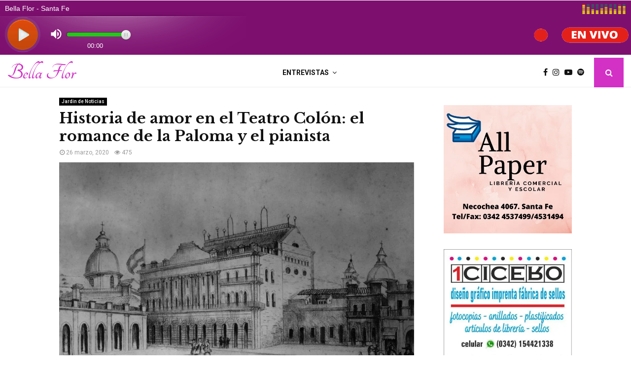

--- FILE ---
content_type: text/html; charset=UTF-8
request_url: https://bellaflor.com.ar/historia-de-amor-en-el-teatro-colon-el-romance-de-la-paloma-y-el-pianista/
body_size: 37212
content:
<!DOCTYPE html>
<html lang="es">
<head>
	<meta charset="UTF-8">
		<meta name="viewport" content="width=device-width, initial-scale=1">
		<link rel="profile" href="http://gmpg.org/xfn/11">
	
<link rel="manifest" crossorigin="use-credentials" href="https://bellaflor.com.ar/manifest.webmanifest">
<meta name="theme-color" content="#FFFFFF">
<meta name="mobile-web-app-capable" content="yes">
<meta name="application-name" content="BellaFlor.com.ar">
<meta name="apple-mobile-web-app-capable" content="yes">
<meta name="apple-touch-fullscreen" content="yes">
<meta name="apple-mobile-web-app-title" content="Bella Flor">
<meta name="apple-mobile-web-app-status-bar-style" content="default">
<link rel="apple-touch-icon" href="https://bellaflor.com.ar/wp-content/uploads/2025/06/cropped-logopng-192x192.png">
<link rel="apple-touch-startup-image" media="(device-width: 430px) and (device-height: 932px) and (-webkit-device-pixel-ratio: 3)" href="https://bellaflor.com.ar/wp-content/uploads/daftplug-instantify/img-pwa-apple-launch-1290x2796.png"><link rel="apple-touch-startup-image" media="(device-width: 393px) and (device-height: 852px) and (-webkit-device-pixel-ratio: 3)" href="https://bellaflor.com.ar/wp-content/uploads/daftplug-instantify/img-pwa-apple-launch-1179x2256.png"><link rel="apple-touch-startup-image" media="(device-width: 428px) and (device-height: 926px) and (-webkit-device-pixel-ratio: 3)" href="https://bellaflor.com.ar/wp-content/uploads/daftplug-instantify/img-pwa-apple-launch-1284x2778.png"><link rel="apple-touch-startup-image" media="(device-width: 390px) and (device-height: 844px) and (-webkit-device-pixel-ratio: 3)" href="https://bellaflor.com.ar/wp-content/uploads/daftplug-instantify/img-pwa-apple-launch-1170x2532.png"><link rel="apple-touch-startup-image" media="(device-width: 375px) and (device-height: 812px) and (-webkit-device-pixel-ratio: 3)" href="https://bellaflor.com.ar/wp-content/uploads/daftplug-instantify/img-pwa-apple-launch-1125x2436.png"><link rel="apple-touch-startup-image" media="(device-width: 414px) and (device-height: 896px) and (-webkit-device-pixel-ratio: 3)" href="https://bellaflor.com.ar/wp-content/uploads/daftplug-instantify/img-pwa-apple-launch-1242x2688.png"><link rel="apple-touch-startup-image" media="(device-width: 414px) and (device-height: 896px) and (-webkit-device-pixel-ratio: 2)" href="https://bellaflor.com.ar/wp-content/uploads/daftplug-instantify/img-pwa-apple-launch-828x1792.png"><link rel="apple-touch-startup-image" media="(device-width: 414px) and (device-height: 736px) and (-webkit-device-pixel-ratio: 3)" href="https://bellaflor.com.ar/wp-content/uploads/daftplug-instantify/img-pwa-apple-launch-1242x2208.png"><link rel="apple-touch-startup-image" media="(device-width: 375px) and (device-height: 667px) and (-webkit-device-pixel-ratio: 2)" href="https://bellaflor.com.ar/wp-content/uploads/daftplug-instantify/img-pwa-apple-launch-750x1334.png"><link rel="apple-touch-startup-image" media="(device-width: 320px) and (device-height: 568px) and (-webkit-device-pixel-ratio: 2)" href="https://bellaflor.com.ar/wp-content/uploads/daftplug-instantify/img-pwa-apple-launch-640x1136.png"><link rel="apple-touch-startup-image" media="(device-width: 1024px) and (device-height: 1366px) and (-webkit-device-pixel-ratio: 2)" href="https://bellaflor.com.ar/wp-content/uploads/daftplug-instantify/img-pwa-apple-launch-2048x2732.png"><link rel="apple-touch-startup-image" media="(device-width: 834px) and (device-height: 1194px) and (-webkit-device-pixel-ratio: 2)" href="https://bellaflor.com.ar/wp-content/uploads/daftplug-instantify/img-pwa-apple-launch-1668x2388.png"><link rel="apple-touch-startup-image" media="(device-width: 820px) and (device-height: 1180px) and (-webkit-device-pixel-ratio: 2)" href="https://bellaflor.com.ar/wp-content/uploads/daftplug-instantify/img-pwa-apple-launch-1640x2360.png"><link rel="apple-touch-startup-image" media="(device-width: 834px) and (device-height: 1112px) and (-webkit-device-pixel-ratio: 2)" href="https://bellaflor.com.ar/wp-content/uploads/daftplug-instantify/img-pwa-apple-launch-1668x2224.png"><link rel="apple-touch-startup-image" media="(device-width: 810px) and (device-height: 1080px) and (-webkit-device-pixel-ratio: 2)" href="https://bellaflor.com.ar/wp-content/uploads/daftplug-instantify/img-pwa-apple-launch-1620x2160.png"><link rel="apple-touch-startup-image" media="(device-width: 768px) and (device-height: 1024px) and (-webkit-device-pixel-ratio: 2)" href="https://bellaflor.com.ar/wp-content/uploads/daftplug-instantify/img-pwa-apple-launch-1536x2048.png"><meta name='robots' content='index, follow, max-image-preview:large, max-snippet:-1, max-video-preview:-1' />

	<!-- This site is optimized with the Yoast SEO Premium plugin v24.7 (Yoast SEO v26.8) - https://yoast.com/product/yoast-seo-premium-wordpress/ -->
	<title>Historia de amor en el Teatro Colón: el romance de la Paloma y el pianista - BellaFlor.com.ar</title>
	<link rel="canonical" href="https://bellaflor.com.ar/historia-de-amor-en-el-teatro-colon-el-romance-de-la-paloma-y-el-pianista/" />
	<meta property="og:locale" content="es_ES" />
	<meta property="og:type" content="article" />
	<meta property="og:title" content="Historia de amor en el Teatro Colón: el romance de la Paloma y el pianista" />
	<meta property="og:description" content="En los primeros meses de 1862 arribó a Buenos Aires una joven cantante de ópera para actuar en el Teatro Colón , que por entonces se encontraba a un costado de la Plaza de Mayo. Giuditta Altieri, nacida en el seno de una familia acomodada de Dublín, había sido contratada por..." />
	<meta property="og:url" content="https://bellaflor.com.ar/historia-de-amor-en-el-teatro-colon-el-romance-de-la-paloma-y-el-pianista/" />
	<meta property="og:site_name" content="BellaFlor.com.ar" />
	<meta property="article:publisher" content="https://www.facebook.com/bellaflorprogramaradiofonico/" />
	<meta property="article:published_time" content="2020-03-26T15:31:55+00:00" />
	<meta property="og:image" content="https://bellaflor.com.ar/wp-content/uploads/2020/03/3175401w1033.jpg" />
	<meta property="og:image:width" content="1033" />
	<meta property="og:image:height" content="688" />
	<meta property="og:image:type" content="image/jpeg" />
	<meta name="author" content="BellaFlor" />
	<meta name="twitter:card" content="summary_large_image" />
	<meta name="twitter:label1" content="Escrito por" />
	<meta name="twitter:data1" content="BellaFlor" />
	<meta name="twitter:label2" content="Tiempo de lectura" />
	<meta name="twitter:data2" content="5 minutos" />
	<script type="application/ld+json" class="yoast-schema-graph">{"@context":"https://schema.org","@graph":[{"@type":"Article","@id":"https://bellaflor.com.ar/historia-de-amor-en-el-teatro-colon-el-romance-de-la-paloma-y-el-pianista/#article","isPartOf":{"@id":"https://bellaflor.com.ar/historia-de-amor-en-el-teatro-colon-el-romance-de-la-paloma-y-el-pianista/"},"author":{"name":"BellaFlor","@id":"https://bellaflor.com.ar/#/schema/person/2ff1a2741fb3e2f83c002f6bd0007e6a"},"headline":"Historia de amor en el Teatro Colón: el romance de la Paloma y el pianista","datePublished":"2020-03-26T15:31:55+00:00","mainEntityOfPage":{"@id":"https://bellaflor.com.ar/historia-de-amor-en-el-teatro-colon-el-romance-de-la-paloma-y-el-pianista/"},"wordCount":955,"publisher":{"@id":"https://bellaflor.com.ar/#organization"},"image":{"@id":"https://bellaflor.com.ar/historia-de-amor-en-el-teatro-colon-el-romance-de-la-paloma-y-el-pianista/#primaryimage"},"thumbnailUrl":"https://bellaflor.com.ar/wp-content/uploads/2020/03/3175401w1033.jpg","articleSection":["Jardin de Noticias"],"inLanguage":"es"},{"@type":"WebPage","@id":"https://bellaflor.com.ar/historia-de-amor-en-el-teatro-colon-el-romance-de-la-paloma-y-el-pianista/","url":"https://bellaflor.com.ar/historia-de-amor-en-el-teatro-colon-el-romance-de-la-paloma-y-el-pianista/","name":"Historia de amor en el Teatro Colón: el romance de la Paloma y el pianista - BellaFlor.com.ar","isPartOf":{"@id":"https://bellaflor.com.ar/#website"},"primaryImageOfPage":{"@id":"https://bellaflor.com.ar/historia-de-amor-en-el-teatro-colon-el-romance-de-la-paloma-y-el-pianista/#primaryimage"},"image":{"@id":"https://bellaflor.com.ar/historia-de-amor-en-el-teatro-colon-el-romance-de-la-paloma-y-el-pianista/#primaryimage"},"thumbnailUrl":"https://bellaflor.com.ar/wp-content/uploads/2020/03/3175401w1033.jpg","datePublished":"2020-03-26T15:31:55+00:00","breadcrumb":{"@id":"https://bellaflor.com.ar/historia-de-amor-en-el-teatro-colon-el-romance-de-la-paloma-y-el-pianista/#breadcrumb"},"inLanguage":"es","potentialAction":[{"@type":"ReadAction","target":["https://bellaflor.com.ar/historia-de-amor-en-el-teatro-colon-el-romance-de-la-paloma-y-el-pianista/"]}]},{"@type":"ImageObject","inLanguage":"es","@id":"https://bellaflor.com.ar/historia-de-amor-en-el-teatro-colon-el-romance-de-la-paloma-y-el-pianista/#primaryimage","url":"https://bellaflor.com.ar/wp-content/uploads/2020/03/3175401w1033.jpg","contentUrl":"https://bellaflor.com.ar/wp-content/uploads/2020/03/3175401w1033.jpg","width":1033,"height":688},{"@type":"BreadcrumbList","@id":"https://bellaflor.com.ar/historia-de-amor-en-el-teatro-colon-el-romance-de-la-paloma-y-el-pianista/#breadcrumb","itemListElement":[{"@type":"ListItem","position":1,"name":"Portada","item":"https://bellaflor.com.ar/"},{"@type":"ListItem","position":2,"name":"Historia de amor en el Teatro Colón: el romance de la Paloma y el pianista"}]},{"@type":"WebSite","@id":"https://bellaflor.com.ar/#website","url":"https://bellaflor.com.ar/","name":"BellaFlor.com.ar","description":"Programa Radiofónico","publisher":{"@id":"https://bellaflor.com.ar/#organization"},"alternateName":"Bella Flor","potentialAction":[{"@type":"SearchAction","target":{"@type":"EntryPoint","urlTemplate":"https://bellaflor.com.ar/?s={search_term_string}"},"query-input":{"@type":"PropertyValueSpecification","valueRequired":true,"valueName":"search_term_string"}}],"inLanguage":"es"},{"@type":"Organization","@id":"https://bellaflor.com.ar/#organization","name":"Bella Flor Producciones","url":"https://bellaflor.com.ar/","logo":{"@type":"ImageObject","inLanguage":"es","@id":"https://bellaflor.com.ar/#/schema/logo/image/","url":"","contentUrl":"","caption":"Bella Flor Producciones"},"image":{"@id":"https://bellaflor.com.ar/#/schema/logo/image/"},"sameAs":["https://www.facebook.com/bellaflorprogramaradiofonico/","https://www.instagram.com/programa_bella_flor/","https://www.youtube.com/@bellaflor06"]},{"@type":"Person","@id":"https://bellaflor.com.ar/#/schema/person/2ff1a2741fb3e2f83c002f6bd0007e6a","name":"BellaFlor","image":{"@type":"ImageObject","inLanguage":"es","@id":"https://bellaflor.com.ar/#/schema/person/image/","url":"https://secure.gravatar.com/avatar/36a00d3976dc6b462a6b20cf0faa64230afb1f55b3e3853343ba76e4f4ff96c0?s=96&d=mm&r=g","contentUrl":"https://secure.gravatar.com/avatar/36a00d3976dc6b462a6b20cf0faa64230afb1f55b3e3853343ba76e4f4ff96c0?s=96&d=mm&r=g","caption":"BellaFlor"},"url":"https://bellaflor.com.ar/author/bellaflor/"}]}</script>
	<!-- / Yoast SEO Premium plugin. -->


<link rel='dns-prefetch' href='//fonts.googleapis.com' />
<link rel="alternate" type="application/rss+xml" title="BellaFlor.com.ar &raquo; Feed" href="https://bellaflor.com.ar/feed/" />
<link rel="alternate" type="application/rss+xml" title="BellaFlor.com.ar &raquo; Feed de los comentarios" href="https://bellaflor.com.ar/comments/feed/" />
<link rel="alternate" title="oEmbed (JSON)" type="application/json+oembed" href="https://bellaflor.com.ar/wp-json/oembed/1.0/embed?url=https%3A%2F%2Fbellaflor.com.ar%2Fhistoria-de-amor-en-el-teatro-colon-el-romance-de-la-paloma-y-el-pianista%2F" />
<link rel="alternate" title="oEmbed (XML)" type="text/xml+oembed" href="https://bellaflor.com.ar/wp-json/oembed/1.0/embed?url=https%3A%2F%2Fbellaflor.com.ar%2Fhistoria-de-amor-en-el-teatro-colon-el-romance-de-la-paloma-y-el-pianista%2F&#038;format=xml" />
<style id='wp-img-auto-sizes-contain-inline-css' type='text/css'>
img:is([sizes=auto i],[sizes^="auto," i]){contain-intrinsic-size:3000px 1500px}
/*# sourceURL=wp-img-auto-sizes-contain-inline-css */
</style>
<style id='wp-emoji-styles-inline-css' type='text/css'>

	img.wp-smiley, img.emoji {
		display: inline !important;
		border: none !important;
		box-shadow: none !important;
		height: 1em !important;
		width: 1em !important;
		margin: 0 0.07em !important;
		vertical-align: -0.1em !important;
		background: none !important;
		padding: 0 !important;
	}
/*# sourceURL=wp-emoji-styles-inline-css */
</style>
<style id='wp-block-library-inline-css' type='text/css'>
:root{--wp-block-synced-color:#7a00df;--wp-block-synced-color--rgb:122,0,223;--wp-bound-block-color:var(--wp-block-synced-color);--wp-editor-canvas-background:#ddd;--wp-admin-theme-color:#007cba;--wp-admin-theme-color--rgb:0,124,186;--wp-admin-theme-color-darker-10:#006ba1;--wp-admin-theme-color-darker-10--rgb:0,107,160.5;--wp-admin-theme-color-darker-20:#005a87;--wp-admin-theme-color-darker-20--rgb:0,90,135;--wp-admin-border-width-focus:2px}@media (min-resolution:192dpi){:root{--wp-admin-border-width-focus:1.5px}}.wp-element-button{cursor:pointer}:root .has-very-light-gray-background-color{background-color:#eee}:root .has-very-dark-gray-background-color{background-color:#313131}:root .has-very-light-gray-color{color:#eee}:root .has-very-dark-gray-color{color:#313131}:root .has-vivid-green-cyan-to-vivid-cyan-blue-gradient-background{background:linear-gradient(135deg,#00d084,#0693e3)}:root .has-purple-crush-gradient-background{background:linear-gradient(135deg,#34e2e4,#4721fb 50%,#ab1dfe)}:root .has-hazy-dawn-gradient-background{background:linear-gradient(135deg,#faaca8,#dad0ec)}:root .has-subdued-olive-gradient-background{background:linear-gradient(135deg,#fafae1,#67a671)}:root .has-atomic-cream-gradient-background{background:linear-gradient(135deg,#fdd79a,#004a59)}:root .has-nightshade-gradient-background{background:linear-gradient(135deg,#330968,#31cdcf)}:root .has-midnight-gradient-background{background:linear-gradient(135deg,#020381,#2874fc)}:root{--wp--preset--font-size--normal:16px;--wp--preset--font-size--huge:42px}.has-regular-font-size{font-size:1em}.has-larger-font-size{font-size:2.625em}.has-normal-font-size{font-size:var(--wp--preset--font-size--normal)}.has-huge-font-size{font-size:var(--wp--preset--font-size--huge)}.has-text-align-center{text-align:center}.has-text-align-left{text-align:left}.has-text-align-right{text-align:right}.has-fit-text{white-space:nowrap!important}#end-resizable-editor-section{display:none}.aligncenter{clear:both}.items-justified-left{justify-content:flex-start}.items-justified-center{justify-content:center}.items-justified-right{justify-content:flex-end}.items-justified-space-between{justify-content:space-between}.screen-reader-text{border:0;clip-path:inset(50%);height:1px;margin:-1px;overflow:hidden;padding:0;position:absolute;width:1px;word-wrap:normal!important}.screen-reader-text:focus{background-color:#ddd;clip-path:none;color:#444;display:block;font-size:1em;height:auto;left:5px;line-height:normal;padding:15px 23px 14px;text-decoration:none;top:5px;width:auto;z-index:100000}html :where(.has-border-color){border-style:solid}html :where([style*=border-top-color]){border-top-style:solid}html :where([style*=border-right-color]){border-right-style:solid}html :where([style*=border-bottom-color]){border-bottom-style:solid}html :where([style*=border-left-color]){border-left-style:solid}html :where([style*=border-width]){border-style:solid}html :where([style*=border-top-width]){border-top-style:solid}html :where([style*=border-right-width]){border-right-style:solid}html :where([style*=border-bottom-width]){border-bottom-style:solid}html :where([style*=border-left-width]){border-left-style:solid}html :where(img[class*=wp-image-]){height:auto;max-width:100%}:where(figure){margin:0 0 1em}html :where(.is-position-sticky){--wp-admin--admin-bar--position-offset:var(--wp-admin--admin-bar--height,0px)}@media screen and (max-width:600px){html :where(.is-position-sticky){--wp-admin--admin-bar--position-offset:0px}}

/*# sourceURL=wp-block-library-inline-css */
</style><style id='global-styles-inline-css' type='text/css'>
:root{--wp--preset--aspect-ratio--square: 1;--wp--preset--aspect-ratio--4-3: 4/3;--wp--preset--aspect-ratio--3-4: 3/4;--wp--preset--aspect-ratio--3-2: 3/2;--wp--preset--aspect-ratio--2-3: 2/3;--wp--preset--aspect-ratio--16-9: 16/9;--wp--preset--aspect-ratio--9-16: 9/16;--wp--preset--color--black: #000000;--wp--preset--color--cyan-bluish-gray: #abb8c3;--wp--preset--color--white: #ffffff;--wp--preset--color--pale-pink: #f78da7;--wp--preset--color--vivid-red: #cf2e2e;--wp--preset--color--luminous-vivid-orange: #ff6900;--wp--preset--color--luminous-vivid-amber: #fcb900;--wp--preset--color--light-green-cyan: #7bdcb5;--wp--preset--color--vivid-green-cyan: #00d084;--wp--preset--color--pale-cyan-blue: #8ed1fc;--wp--preset--color--vivid-cyan-blue: #0693e3;--wp--preset--color--vivid-purple: #9b51e0;--wp--preset--gradient--vivid-cyan-blue-to-vivid-purple: linear-gradient(135deg,rgb(6,147,227) 0%,rgb(155,81,224) 100%);--wp--preset--gradient--light-green-cyan-to-vivid-green-cyan: linear-gradient(135deg,rgb(122,220,180) 0%,rgb(0,208,130) 100%);--wp--preset--gradient--luminous-vivid-amber-to-luminous-vivid-orange: linear-gradient(135deg,rgb(252,185,0) 0%,rgb(255,105,0) 100%);--wp--preset--gradient--luminous-vivid-orange-to-vivid-red: linear-gradient(135deg,rgb(255,105,0) 0%,rgb(207,46,46) 100%);--wp--preset--gradient--very-light-gray-to-cyan-bluish-gray: linear-gradient(135deg,rgb(238,238,238) 0%,rgb(169,184,195) 100%);--wp--preset--gradient--cool-to-warm-spectrum: linear-gradient(135deg,rgb(74,234,220) 0%,rgb(151,120,209) 20%,rgb(207,42,186) 40%,rgb(238,44,130) 60%,rgb(251,105,98) 80%,rgb(254,248,76) 100%);--wp--preset--gradient--blush-light-purple: linear-gradient(135deg,rgb(255,206,236) 0%,rgb(152,150,240) 100%);--wp--preset--gradient--blush-bordeaux: linear-gradient(135deg,rgb(254,205,165) 0%,rgb(254,45,45) 50%,rgb(107,0,62) 100%);--wp--preset--gradient--luminous-dusk: linear-gradient(135deg,rgb(255,203,112) 0%,rgb(199,81,192) 50%,rgb(65,88,208) 100%);--wp--preset--gradient--pale-ocean: linear-gradient(135deg,rgb(255,245,203) 0%,rgb(182,227,212) 50%,rgb(51,167,181) 100%);--wp--preset--gradient--electric-grass: linear-gradient(135deg,rgb(202,248,128) 0%,rgb(113,206,126) 100%);--wp--preset--gradient--midnight: linear-gradient(135deg,rgb(2,3,129) 0%,rgb(40,116,252) 100%);--wp--preset--font-size--small: 14px;--wp--preset--font-size--medium: 20px;--wp--preset--font-size--large: 32px;--wp--preset--font-size--x-large: 42px;--wp--preset--font-size--normal: 16px;--wp--preset--font-size--huge: 42px;--wp--preset--spacing--20: 0.44rem;--wp--preset--spacing--30: 0.67rem;--wp--preset--spacing--40: 1rem;--wp--preset--spacing--50: 1.5rem;--wp--preset--spacing--60: 2.25rem;--wp--preset--spacing--70: 3.38rem;--wp--preset--spacing--80: 5.06rem;--wp--preset--shadow--natural: 6px 6px 9px rgba(0, 0, 0, 0.2);--wp--preset--shadow--deep: 12px 12px 50px rgba(0, 0, 0, 0.4);--wp--preset--shadow--sharp: 6px 6px 0px rgba(0, 0, 0, 0.2);--wp--preset--shadow--outlined: 6px 6px 0px -3px rgb(255, 255, 255), 6px 6px rgb(0, 0, 0);--wp--preset--shadow--crisp: 6px 6px 0px rgb(0, 0, 0);}:where(.is-layout-flex){gap: 0.5em;}:where(.is-layout-grid){gap: 0.5em;}body .is-layout-flex{display: flex;}.is-layout-flex{flex-wrap: wrap;align-items: center;}.is-layout-flex > :is(*, div){margin: 0;}body .is-layout-grid{display: grid;}.is-layout-grid > :is(*, div){margin: 0;}:where(.wp-block-columns.is-layout-flex){gap: 2em;}:where(.wp-block-columns.is-layout-grid){gap: 2em;}:where(.wp-block-post-template.is-layout-flex){gap: 1.25em;}:where(.wp-block-post-template.is-layout-grid){gap: 1.25em;}.has-black-color{color: var(--wp--preset--color--black) !important;}.has-cyan-bluish-gray-color{color: var(--wp--preset--color--cyan-bluish-gray) !important;}.has-white-color{color: var(--wp--preset--color--white) !important;}.has-pale-pink-color{color: var(--wp--preset--color--pale-pink) !important;}.has-vivid-red-color{color: var(--wp--preset--color--vivid-red) !important;}.has-luminous-vivid-orange-color{color: var(--wp--preset--color--luminous-vivid-orange) !important;}.has-luminous-vivid-amber-color{color: var(--wp--preset--color--luminous-vivid-amber) !important;}.has-light-green-cyan-color{color: var(--wp--preset--color--light-green-cyan) !important;}.has-vivid-green-cyan-color{color: var(--wp--preset--color--vivid-green-cyan) !important;}.has-pale-cyan-blue-color{color: var(--wp--preset--color--pale-cyan-blue) !important;}.has-vivid-cyan-blue-color{color: var(--wp--preset--color--vivid-cyan-blue) !important;}.has-vivid-purple-color{color: var(--wp--preset--color--vivid-purple) !important;}.has-black-background-color{background-color: var(--wp--preset--color--black) !important;}.has-cyan-bluish-gray-background-color{background-color: var(--wp--preset--color--cyan-bluish-gray) !important;}.has-white-background-color{background-color: var(--wp--preset--color--white) !important;}.has-pale-pink-background-color{background-color: var(--wp--preset--color--pale-pink) !important;}.has-vivid-red-background-color{background-color: var(--wp--preset--color--vivid-red) !important;}.has-luminous-vivid-orange-background-color{background-color: var(--wp--preset--color--luminous-vivid-orange) !important;}.has-luminous-vivid-amber-background-color{background-color: var(--wp--preset--color--luminous-vivid-amber) !important;}.has-light-green-cyan-background-color{background-color: var(--wp--preset--color--light-green-cyan) !important;}.has-vivid-green-cyan-background-color{background-color: var(--wp--preset--color--vivid-green-cyan) !important;}.has-pale-cyan-blue-background-color{background-color: var(--wp--preset--color--pale-cyan-blue) !important;}.has-vivid-cyan-blue-background-color{background-color: var(--wp--preset--color--vivid-cyan-blue) !important;}.has-vivid-purple-background-color{background-color: var(--wp--preset--color--vivid-purple) !important;}.has-black-border-color{border-color: var(--wp--preset--color--black) !important;}.has-cyan-bluish-gray-border-color{border-color: var(--wp--preset--color--cyan-bluish-gray) !important;}.has-white-border-color{border-color: var(--wp--preset--color--white) !important;}.has-pale-pink-border-color{border-color: var(--wp--preset--color--pale-pink) !important;}.has-vivid-red-border-color{border-color: var(--wp--preset--color--vivid-red) !important;}.has-luminous-vivid-orange-border-color{border-color: var(--wp--preset--color--luminous-vivid-orange) !important;}.has-luminous-vivid-amber-border-color{border-color: var(--wp--preset--color--luminous-vivid-amber) !important;}.has-light-green-cyan-border-color{border-color: var(--wp--preset--color--light-green-cyan) !important;}.has-vivid-green-cyan-border-color{border-color: var(--wp--preset--color--vivid-green-cyan) !important;}.has-pale-cyan-blue-border-color{border-color: var(--wp--preset--color--pale-cyan-blue) !important;}.has-vivid-cyan-blue-border-color{border-color: var(--wp--preset--color--vivid-cyan-blue) !important;}.has-vivid-purple-border-color{border-color: var(--wp--preset--color--vivid-purple) !important;}.has-vivid-cyan-blue-to-vivid-purple-gradient-background{background: var(--wp--preset--gradient--vivid-cyan-blue-to-vivid-purple) !important;}.has-light-green-cyan-to-vivid-green-cyan-gradient-background{background: var(--wp--preset--gradient--light-green-cyan-to-vivid-green-cyan) !important;}.has-luminous-vivid-amber-to-luminous-vivid-orange-gradient-background{background: var(--wp--preset--gradient--luminous-vivid-amber-to-luminous-vivid-orange) !important;}.has-luminous-vivid-orange-to-vivid-red-gradient-background{background: var(--wp--preset--gradient--luminous-vivid-orange-to-vivid-red) !important;}.has-very-light-gray-to-cyan-bluish-gray-gradient-background{background: var(--wp--preset--gradient--very-light-gray-to-cyan-bluish-gray) !important;}.has-cool-to-warm-spectrum-gradient-background{background: var(--wp--preset--gradient--cool-to-warm-spectrum) !important;}.has-blush-light-purple-gradient-background{background: var(--wp--preset--gradient--blush-light-purple) !important;}.has-blush-bordeaux-gradient-background{background: var(--wp--preset--gradient--blush-bordeaux) !important;}.has-luminous-dusk-gradient-background{background: var(--wp--preset--gradient--luminous-dusk) !important;}.has-pale-ocean-gradient-background{background: var(--wp--preset--gradient--pale-ocean) !important;}.has-electric-grass-gradient-background{background: var(--wp--preset--gradient--electric-grass) !important;}.has-midnight-gradient-background{background: var(--wp--preset--gradient--midnight) !important;}.has-small-font-size{font-size: var(--wp--preset--font-size--small) !important;}.has-medium-font-size{font-size: var(--wp--preset--font-size--medium) !important;}.has-large-font-size{font-size: var(--wp--preset--font-size--large) !important;}.has-x-large-font-size{font-size: var(--wp--preset--font-size--x-large) !important;}
/*# sourceURL=global-styles-inline-css */
</style>

<style id='classic-theme-styles-inline-css' type='text/css'>
/*! This file is auto-generated */
.wp-block-button__link{color:#fff;background-color:#32373c;border-radius:9999px;box-shadow:none;text-decoration:none;padding:calc(.667em + 2px) calc(1.333em + 2px);font-size:1.125em}.wp-block-file__button{background:#32373c;color:#fff;text-decoration:none}
/*# sourceURL=/wp-includes/css/classic-themes.min.css */
</style>
<link rel='stylesheet' id='_ning_font_awesome_css-css' href='https://bellaflor.com.ar/wp-content/plugins/angwp/assets/fonts/font-awesome/css/font-awesome.min.css?ver=1.6.2' type='text/css' media='all' />
<link rel='stylesheet' id='_ning_css-css' href='https://bellaflor.com.ar/wp-content/plugins/angwp/assets/dist/angwp.bundle.js.css?ver=1.6.2' type='text/css' media='all' />
<link rel='stylesheet' id='spr_col_animate_css-css' href='https://bellaflor.com.ar/wp-content/plugins/angwp/include/extensions/spr_columns/assets/css/animate.min.css?ver=1.6.2' type='text/css' media='all' />
<link rel='stylesheet' id='spr_col_css-css' href='https://bellaflor.com.ar/wp-content/plugins/angwp/include/extensions/spr_columns/assets/css/spr_columns.css?ver=1.6.2' type='text/css' media='all' />
<link rel='stylesheet' id='daftplug-instantify-pwa-offlinenotification-css' href='https://bellaflor.com.ar/wp-content/plugins/daftplug-instantify/pwa/public/assets/css/style-offlinenotification.css?ver=7.6' type='text/css' media='all' />
<link rel='stylesheet' id='daftplug-instantify-pwa-public-css' href='https://bellaflor.com.ar/wp-content/plugins/daftplug-instantify/pwa/public/assets/css/style-pwa.min.css?ver=7.6' type='text/css' media='all' />
<link rel='stylesheet' id='daftplug-instantify-public-css' href='https://bellaflor.com.ar/wp-content/plugins/daftplug-instantify/public/assets/css/style-public.min.css?ver=7.6' type='text/css' media='all' />
<link rel='stylesheet' id='pencisc-css' href='https://bellaflor.com.ar/wp-content/plugins/penci-framework/assets/css/single-shortcode.css?ver=6.9' type='text/css' media='all' />
<link rel='stylesheet' id='penci-font-awesome-css' href='https://bellaflor.com.ar/wp-content/themes/pennews/css/font-awesome.min.css?ver=4.5.2' type='text/css' media='all' />
<link rel='stylesheet' id='penci-fonts-css' href='//fonts.googleapis.com/css?family=Roboto%3A300%2C300italic%2C400%2C400italic%2C500%2C500italic%2C700%2C700italic%2C800%2C800italic%7CMukta+Vaani%3A300%2C300italic%2C400%2C400italic%2C500%2C500italic%2C700%2C700italic%2C800%2C800italic%7COswald%3A300%2C300italic%2C400%2C400italic%2C500%2C500italic%2C700%2C700italic%2C800%2C800italic%7CTeko%3A300%2C300italic%2C400%2C400italic%2C500%2C500italic%2C700%2C700italic%2C800%2C800italic%7CTangerine%3A300%2C300italic%2C400%2C400italic%2C500%2C500italic%2C700%2C700italic%2C800%2C800italic%7CLibre+Baskerville%3A300%2C300italic%2C400%2C400italic%2C500%2C500italic%2C700%2C700italic%2C800%2C800italic%3A300%2C300italic%2C400%2C400italic%2C500%2C500italic%2C700%2C700italic%2C800%2C800italic%26subset%3Dcyrillic%2Ccyrillic-ext%2Cgreek%2Cgreek-ext%2Clatin-ext' type='text/css' media='all' />
<link rel='stylesheet' id='penci-style-css' href='https://bellaflor.com.ar/wp-content/themes/pennews/style.css?ver=6.7.4' type='text/css' media='all' />
<style id='penci-style-inline-css' type='text/css'>
.penci-block-vc.style-title-13:not(.footer-widget).style-title-center .penci-block-heading {border-right: 10px solid transparent; border-left: 10px solid transparent; }.site-branding h1, .site-branding h2 {margin: 0;}.penci-schema-markup { display: none !important; }.penci-entry-media .twitter-video { max-width: none !important; margin: 0 !important; }.penci-entry-media .fb-video { margin-bottom: 0; }.penci-entry-media .post-format-meta > iframe { vertical-align: top; }.penci-single-style-6 .penci-entry-media-top.penci-video-format-dailymotion:after, .penci-single-style-6 .penci-entry-media-top.penci-video-format-facebook:after, .penci-single-style-6 .penci-entry-media-top.penci-video-format-vimeo:after, .penci-single-style-6 .penci-entry-media-top.penci-video-format-twitter:after, .penci-single-style-7 .penci-entry-media-top.penci-video-format-dailymotion:after, .penci-single-style-7 .penci-entry-media-top.penci-video-format-facebook:after, .penci-single-style-7 .penci-entry-media-top.penci-video-format-vimeo:after, .penci-single-style-7 .penci-entry-media-top.penci-video-format-twitter:after { content: none; } .penci-single-style-5 .penci-entry-media.penci-video-format-dailymotion:after, .penci-single-style-5 .penci-entry-media.penci-video-format-facebook:after, .penci-single-style-5 .penci-entry-media.penci-video-format-vimeo:after, .penci-single-style-5 .penci-entry-media.penci-video-format-twitter:after { content: none; }@media screen and (max-width: 960px) { .penci-insta-thumb ul.thumbnails.penci_col_5 li, .penci-insta-thumb ul.thumbnails.penci_col_6 li { width: 33.33% !important; } .penci-insta-thumb ul.thumbnails.penci_col_7 li, .penci-insta-thumb ul.thumbnails.penci_col_8 li, .penci-insta-thumb ul.thumbnails.penci_col_9 li, .penci-insta-thumb ul.thumbnails.penci_col_10 li { width: 25% !important; } }.site-header.header--s12 .penci-menu-toggle-wapper,.site-header.header--s12 .header__social-search { flex: 1; }.site-header.header--s5 .site-branding {  padding-right: 0;margin-right: 40px; }.penci-block_37 .penci_post-meta { padding-top: 8px; }.penci-block_37 .penci-post-excerpt + .penci_post-meta { padding-top: 0; }.penci-hide-text-votes { display: none; }.penci-usewr-review {  border-top: 1px solid #ececec; }.penci-review-score {top: 5px; position: relative; }.penci-social-counter.penci-social-counter--style-3 .penci-social__empty a, .penci-social-counter.penci-social-counter--style-4 .penci-social__empty a, .penci-social-counter.penci-social-counter--style-5 .penci-social__empty a, .penci-social-counter.penci-social-counter--style-6 .penci-social__empty a { display: flex; justify-content: center; align-items: center; }.penci-block-error { padding: 0 20px 20px; }@media screen and (min-width: 1240px){ .penci_dis_padding_bw .penci-content-main.penci-col-4:nth-child(3n+2) { padding-right: 15px; padding-left: 15px; }}.bos_searchbox_widget_class.penci-vc-column-1 #flexi_searchbox #b_searchboxInc .b_submitButton_wrapper{ padding-top: 10px; padding-bottom: 10px; }.mfp-image-holder .mfp-close, .mfp-iframe-holder .mfp-close { background: transparent; border-color: transparent; }h1, h2, h3, h4, h5, h6,.error404 .page-title,
		.error404 .penci-block-vc .penci-block__title, .footer__bottom.style-2 .block-title {font-family: 'Libre Baskerville', serif}body, button, input, select, textarea,.penci-post-subtitle,.woocommerce ul.products li.product .button,#site-navigation .penci-megamenu .penci-mega-thumbnail .mega-cat-name{font-family: 'Roboto', sans-serif}.site-content,.penci-page-style-1 .site-content, 
		.page-template-full-width.penci-block-pagination .site-content,
		.penci-page-style-2 .site-content, .penci-single-style-1 .site-content, 
		.penci-single-style-2 .site-content,.penci-page-style-3 .site-content,
		.penci-single-style-3 .site-content{ margin-top:1px; }@media only screen and (min-width: 768px) {.penci-content-post .entry-content h1{ font-size: 70px; }.penci-content-post .entry-content h2{ font-size: 70px; }.penci-content-post .entry-content h3{ font-size: 70px; }.penci-content-post .entry-content h4{ font-size: 70px; }.penci-content-post .entry-content h5{ font-size: 70px; }.penci-content-post .entry-content h6{ font-size: 70px; }}.footer__bottom  .footer__logo a{font-family: 'Tangerine', handwriting;}.penci_dis_padding_bw .penci-block-vc.style-title-11:not(.footer-widget) .penci-block__title a,
		.penci_dis_padding_bw .penci-block-vc.style-title-11:not(.footer-widget) .penci-block__title span, 
		.penci_dis_padding_bw .penci-block-vc.style-title-11:not(.footer-widget) .penci-subcat-filter, 
		.penci_dis_padding_bw .penci-block-vc.style-title-11:not(.footer-widget) .penci-slider-nav{ background-color:#ffffff; }.buy-button{ background-color:#d330c6 !important; }.penci-menuhbg-toggle:hover .lines-button:after,.penci-menuhbg-toggle:hover .penci-lines:before,.penci-menuhbg-toggle:hover .penci-lines:after.penci-login-container a,.penci_list_shortcode li:before,.footer__sidebars .penci-block-vc .penci__post-title a:hover,.penci-viewall-results a:hover,.post-entry .penci-portfolio-filter ul li.active a, .penci-portfolio-filter ul li.active a,.penci-ajax-search-results-wrapper .penci__post-title a:hover{ color: #d330c6; }.penci-tweets-widget-content .icon-tweets,.penci-tweets-widget-content .tweet-intents a,.penci-tweets-widget-content .tweet-intents span:after,.woocommerce .star-rating span,.woocommerce .comment-form p.stars a:hover,.woocommerce div.product .woocommerce-tabs ul.tabs li a:hover,.penci-subcat-list .flexMenu-viewMore:hover a, .penci-subcat-list .flexMenu-viewMore:focus a,.penci-subcat-list .flexMenu-viewMore .flexMenu-popup .penci-subcat-item a:hover,.penci-owl-carousel-style .owl-dot.active span, .penci-owl-carousel-style .owl-dot:hover span,.penci-owl-carousel-slider .owl-dot.active span,.penci-owl-carousel-slider .owl-dot:hover span{ color: #d330c6; }.penci-owl-carousel-slider .owl-dot.active span,.penci-owl-carousel-slider .owl-dot:hover span{ background-color: #d330c6; }blockquote, q,.penci-post-pagination a:hover,a:hover,.penci-entry-meta a:hover,.penci-portfolio-below_img .inner-item-portfolio .portfolio-desc a:hover h3,.main-navigation.penci_disable_padding_menu > ul:not(.children) > li:hover > a,.main-navigation.penci_disable_padding_menu > ul:not(.children) > li:active > a,.main-navigation.penci_disable_padding_menu > ul:not(.children) > li.current-menu-item > a,.main-navigation.penci_disable_padding_menu > ul:not(.children) > li.current-menu-ancestor > a,.main-navigation.penci_disable_padding_menu > ul:not(.children) > li.current-category-ancestor > a,.site-header.header--s11 .main-navigation.penci_enable_line_menu .menu > li:hover > a,.site-header.header--s11 .main-navigation.penci_enable_line_menu .menu > li:active > a,.site-header.header--s11 .main-navigation.penci_enable_line_menu .menu > li.current-menu-item > a,.main-navigation.penci_disable_padding_menu ul.menu > li > a:hover,.main-navigation ul li:hover > a,.main-navigation ul li:active > a,.main-navigation li.current-menu-item > a,#site-navigation .penci-megamenu .penci-mega-child-categories a.cat-active,#site-navigation .penci-megamenu .penci-content-megamenu .penci-mega-latest-posts .penci-mega-post a:not(.mega-cat-name):hover,.penci-post-pagination h5 a:hover{ color: #d330c6; }.penci-menu-hbg .primary-menu-mobile li a:hover,.penci-menu-hbg .primary-menu-mobile li.toggled-on > a,.penci-menu-hbg .primary-menu-mobile li.toggled-on > .dropdown-toggle,.penci-menu-hbg .primary-menu-mobile li.current-menu-item > a,.penci-menu-hbg .primary-menu-mobile li.current-menu-item > .dropdown-toggle,.mobile-sidebar .primary-menu-mobile li a:hover,.mobile-sidebar .primary-menu-mobile li.toggled-on-first > a,.mobile-sidebar .primary-menu-mobile li.toggled-on > a,.mobile-sidebar .primary-menu-mobile li.toggled-on > .dropdown-toggle,.mobile-sidebar .primary-menu-mobile li.current-menu-item > a,.mobile-sidebar .primary-menu-mobile li.current-menu-item > .dropdown-toggle,.mobile-sidebar #sidebar-nav-logo a,.mobile-sidebar #sidebar-nav-logo a:hover.mobile-sidebar #sidebar-nav-logo:before,.penci-recipe-heading a.penci-recipe-print,.widget a:hover,.widget.widget_recent_entries li a:hover, .widget.widget_recent_comments li a:hover, .widget.widget_meta li a:hover,.penci-topbar a:hover,.penci-topbar ul li:hover,.penci-topbar ul li a:hover,.penci-topbar ul.menu li ul.sub-menu li a:hover,.site-branding a, .site-branding .site-title{ color: #d330c6; }.penci-viewall-results a:hover,.penci-ajax-search-results-wrapper .penci__post-title a:hover,.header__search_dis_bg .search-click:hover,.header__social-media a:hover,.penci-login-container .link-bottom a,.error404 .page-content a,.penci-no-results .search-form .search-submit:hover,.error404 .page-content .search-form .search-submit:hover,.penci_breadcrumbs a:hover, .penci_breadcrumbs a:hover span,.penci-archive .entry-meta a:hover,.penci-caption-above-img .wp-caption a:hover,.penci-author-content .author-social:hover,.entry-content a,.comment-content a,.penci-page-style-5 .penci-active-thumb .penci-entry-meta a:hover,.penci-single-style-5 .penci-active-thumb .penci-entry-meta a:hover{ color: #d330c6; }blockquote:not(.wp-block-quote).style-2:before{ background-color: transparent; }blockquote.style-2:before,blockquote:not(.wp-block-quote),blockquote.style-2 cite, blockquote.style-2 .author,blockquote.style-3 cite, blockquote.style-3 .author,.woocommerce ul.products li.product .price,.woocommerce ul.products li.product .price ins,.woocommerce div.product p.price ins,.woocommerce div.product span.price ins, .woocommerce div.product p.price, .woocommerce div.product span.price,.woocommerce div.product .entry-summary div[itemprop="description"] blockquote:before, .woocommerce div.product .woocommerce-tabs #tab-description blockquote:before,.woocommerce-product-details__short-description blockquote:before,.woocommerce div.product .entry-summary div[itemprop="description"] blockquote cite, .woocommerce div.product .entry-summary div[itemprop="description"] blockquote .author,.woocommerce div.product .woocommerce-tabs #tab-description blockquote cite, .woocommerce div.product .woocommerce-tabs #tab-description blockquote .author,.woocommerce div.product .product_meta > span a:hover,.woocommerce div.product .woocommerce-tabs ul.tabs li.active{ color: #d330c6; }.woocommerce #respond input#submit.alt.disabled:hover,.woocommerce #respond input#submit.alt:disabled:hover,.woocommerce #respond input#submit.alt:disabled[disabled]:hover,.woocommerce a.button.alt.disabled,.woocommerce a.button.alt.disabled:hover,.woocommerce a.button.alt:disabled,.woocommerce a.button.alt:disabled:hover,.woocommerce a.button.alt:disabled[disabled],.woocommerce a.button.alt:disabled[disabled]:hover,.woocommerce button.button.alt.disabled,.woocommerce button.button.alt.disabled:hover,.woocommerce button.button.alt:disabled,.woocommerce button.button.alt:disabled:hover,.woocommerce button.button.alt:disabled[disabled],.woocommerce button.button.alt:disabled[disabled]:hover,.woocommerce input.button.alt.disabled,.woocommerce input.button.alt.disabled:hover,.woocommerce input.button.alt:disabled,.woocommerce input.button.alt:disabled:hover,.woocommerce input.button.alt:disabled[disabled],.woocommerce input.button.alt:disabled[disabled]:hover{ background-color: #d330c6; }.woocommerce ul.cart_list li .amount, .woocommerce ul.product_list_widget li .amount,.woocommerce table.shop_table td.product-name a:hover,.woocommerce-cart .cart-collaterals .cart_totals table td .amount,.woocommerce .woocommerce-info:before,.woocommerce form.checkout table.shop_table .order-total .amount,.post-entry .penci-portfolio-filter ul li a:hover,.post-entry .penci-portfolio-filter ul li.active a,.penci-portfolio-filter ul li a:hover,.penci-portfolio-filter ul li.active a,#bbpress-forums li.bbp-body ul.forum li.bbp-forum-info a:hover,#bbpress-forums li.bbp-body ul.topic li.bbp-topic-title a:hover,#bbpress-forums li.bbp-body ul.forum li.bbp-forum-info .bbp-forum-content a,#bbpress-forums li.bbp-body ul.topic p.bbp-topic-meta a,#bbpress-forums .bbp-breadcrumb a:hover, #bbpress-forums .bbp-breadcrumb .bbp-breadcrumb-current:hover,#bbpress-forums .bbp-forum-freshness a:hover,#bbpress-forums .bbp-topic-freshness a:hover{ color: #d330c6; }.footer__bottom a,.footer__logo a, .footer__logo a:hover,.site-info a,.site-info a:hover,.sub-footer-menu li a:hover,.footer__sidebars a:hover,.penci-block-vc .social-buttons a:hover,.penci-inline-related-posts .penci_post-meta a:hover,.penci__general-meta .penci_post-meta a:hover,.penci-block_video.style-1 .penci_post-meta a:hover,.penci-block_video.style-7 .penci_post-meta a:hover,.penci-block-vc .penci-block__title a:hover,.penci-block-vc.style-title-2 .penci-block__title a:hover,.penci-block-vc.style-title-2:not(.footer-widget) .penci-block__title a:hover,.penci-block-vc.style-title-4 .penci-block__title a:hover,.penci-block-vc.style-title-4:not(.footer-widget) .penci-block__title a:hover,.penci-block-vc .penci-subcat-filter .penci-subcat-item a.active, .penci-block-vc .penci-subcat-filter .penci-subcat-item a:hover ,.penci-block_1 .penci_post-meta a:hover,.penci-inline-related-posts.penci-irp-type-grid .penci__post-title:hover{ color: #d330c6; }.penci-block_10 .penci-posted-on a,.penci-block_10 .penci-block__title a:hover,.penci-block_10 .penci__post-title a:hover,.penci-block_26 .block26_first_item .penci__post-title:hover,.penci-block_30 .penci_post-meta a:hover,.penci-block_33 .block33_big_item .penci_post-meta a:hover,.penci-block_36 .penci-chart-text,.penci-block_video.style-1 .block_video_first_item.penci-title-ab-img .penci_post_content a:hover,.penci-block_video.style-1 .block_video_first_item.penci-title-ab-img .penci_post-meta a:hover,.penci-block_video.style-6 .penci__post-title:hover,.penci-block_video.style-7 .penci__post-title:hover,.penci-owl-featured-area.style-12 .penci-small_items h3 a:hover,.penci-owl-featured-area.style-12 .penci-small_items .penci-slider__meta a:hover ,.penci-owl-featured-area.style-12 .penci-small_items .owl-item.current h3 a,.penci-owl-featured-area.style-13 .penci-small_items h3 a:hover,.penci-owl-featured-area.style-13 .penci-small_items .penci-slider__meta a:hover,.penci-owl-featured-area.style-13 .penci-small_items .owl-item.current h3 a,.penci-owl-featured-area.style-14 .penci-small_items h3 a:hover,.penci-owl-featured-area.style-14 .penci-small_items .penci-slider__meta a:hover ,.penci-owl-featured-area.style-14 .penci-small_items .owl-item.current h3 a,.penci-owl-featured-area.style-17 h3 a:hover,.penci-owl-featured-area.style-17 .penci-slider__meta a:hover,.penci-fslider28-wrapper.penci-block-vc .penci-slider-nav a:hover,.penci-videos-playlist .penci-video-nav .penci-video-playlist-item .penci-video-play-icon,.penci-videos-playlist .penci-video-nav .penci-video-playlist-item.is-playing { color: #d330c6; }.penci-block_video.style-7 .penci_post-meta a:hover,.penci-ajax-more.disable_bg_load_more .penci-ajax-more-button:hover, .penci-ajax-more.disable_bg_load_more .penci-block-ajax-more-button:hover{ color: #d330c6; }.site-main #buddypress input[type=submit]:hover,.site-main #buddypress div.generic-button a:hover,.site-main #buddypress .comment-reply-link:hover,.site-main #buddypress a.button:hover,.site-main #buddypress a.button:focus,.site-main #buddypress ul.button-nav li a:hover,.site-main #buddypress ul.button-nav li.current a,.site-main #buddypress .dir-search input[type=submit]:hover, .site-main #buddypress .groups-members-search input[type=submit]:hover,.site-main #buddypress div.item-list-tabs ul li.selected a,.site-main #buddypress div.item-list-tabs ul li.current a,.site-main #buddypress div.item-list-tabs ul li a:hover{ border-color: #d330c6;background-color: #d330c6; }.site-main #buddypress table.notifications thead tr, .site-main #buddypress table.notifications-settings thead tr,.site-main #buddypress table.profile-settings thead tr, .site-main #buddypress table.profile-fields thead tr,.site-main #buddypress table.profile-settings thead tr, .site-main #buddypress table.profile-fields thead tr,.site-main #buddypress table.wp-profile-fields thead tr, .site-main #buddypress table.messages-notices thead tr,.site-main #buddypress table.forum thead tr{ border-color: #d330c6;background-color: #d330c6; }.site-main .bbp-pagination-links a:hover, .site-main .bbp-pagination-links span.current,#buddypress div.item-list-tabs:not(#subnav) ul li.selected a, #buddypress div.item-list-tabs:not(#subnav) ul li.current a, #buddypress div.item-list-tabs:not(#subnav) ul li a:hover,#buddypress ul.item-list li div.item-title a, #buddypress ul.item-list li h4 a,div.bbp-template-notice a,#bbpress-forums li.bbp-body ul.topic li.bbp-topic-title a,#bbpress-forums li.bbp-body .bbp-forums-list li,.site-main #buddypress .activity-header a:first-child, #buddypress .comment-meta a:first-child, #buddypress .acomment-meta a:first-child{ color: #d330c6 !important; }.single-tribe_events .tribe-events-schedule .tribe-events-cost{ color: #d330c6; }.tribe-events-list .tribe-events-loop .tribe-event-featured,#tribe-events .tribe-events-button,#tribe-events .tribe-events-button:hover,#tribe_events_filters_wrapper input[type=submit],.tribe-events-button, .tribe-events-button.tribe-active:hover,.tribe-events-button.tribe-inactive,.tribe-events-button:hover,.tribe-events-calendar td.tribe-events-present div[id*=tribe-events-daynum-],.tribe-events-calendar td.tribe-events-present div[id*=tribe-events-daynum-]>a,#tribe-bar-form .tribe-bar-submit input[type=submit]:hover{ background-color: #d330c6; }.woocommerce span.onsale,.show-search:after,select option:focus,.woocommerce .widget_shopping_cart p.buttons a:hover, .woocommerce.widget_shopping_cart p.buttons a:hover, .woocommerce .widget_price_filter .price_slider_amount .button:hover, .woocommerce div.product form.cart .button:hover,.woocommerce .widget_price_filter .ui-slider .ui-slider-handle,.penci-block-vc.style-title-2:not(.footer-widget) .penci-block__title a, .penci-block-vc.style-title-2:not(.footer-widget) .penci-block__title span,.penci-block-vc.style-title-3:not(.footer-widget) .penci-block-heading:after,.penci-block-vc.style-title-4:not(.footer-widget) .penci-block__title a, .penci-block-vc.style-title-4:not(.footer-widget) .penci-block__title span,.penci-archive .penci-archive__content .penci-cat-links a:hover,.mCSB_scrollTools .mCSB_dragger .mCSB_dragger_bar,.penci-block-vc .penci-cat-name:hover,#buddypress .activity-list li.load-more, #buddypress .activity-list li.load-newest,#buddypress .activity-list li.load-more:hover, #buddypress .activity-list li.load-newest:hover,.site-main #buddypress button:hover, .site-main #buddypress a.button:hover, .site-main #buddypress input[type=button]:hover, .site-main #buddypress input[type=reset]:hover{ background-color: #d330c6; }.penci-block-vc.style-title-grid:not(.footer-widget) .penci-block__title span, .penci-block-vc.style-title-grid:not(.footer-widget) .penci-block__title a,.penci-block-vc .penci_post_thumb:hover .penci-cat-name,.mCSB_scrollTools .mCSB_dragger:active .mCSB_dragger_bar,.mCSB_scrollTools .mCSB_dragger.mCSB_dragger_onDrag .mCSB_dragger_bar,.main-navigation > ul:not(.children) > li:hover > a,.main-navigation > ul:not(.children) > li:active > a,.main-navigation > ul:not(.children) > li.current-menu-item > a,.main-navigation.penci_enable_line_menu > ul:not(.children) > li > a:before,.main-navigation a:hover,#site-navigation .penci-megamenu .penci-mega-thumbnail .mega-cat-name:hover,#site-navigation .penci-megamenu .penci-mega-thumbnail:hover .mega-cat-name,.penci-review-process span,.penci-review-score-total,.topbar__trending .headline-title,.header__search:not(.header__search_dis_bg) .search-click,.cart-icon span.items-number{ background-color: #d330c6; }.main-navigation > ul:not(.children) > li.highlight-button > a{ background-color: #d330c6; }.main-navigation > ul:not(.children) > li.highlight-button:hover > a,.main-navigation > ul:not(.children) > li.highlight-button:active > a,.main-navigation > ul:not(.children) > li.highlight-button.current-category-ancestor > a,.main-navigation > ul:not(.children) > li.highlight-button.current-menu-ancestor > a,.main-navigation > ul:not(.children) > li.highlight-button.current-menu-item > a{ border-color: #d330c6; }.login__form .login__form__login-submit input:hover,.penci-login-container .penci-login input[type="submit"]:hover,.penci-archive .penci-entry-categories a:hover,.single .penci-cat-links a:hover,.page .penci-cat-links a:hover,.woocommerce #respond input#submit:hover, .woocommerce a.button:hover, .woocommerce button.button:hover, .woocommerce input.button:hover,.woocommerce div.product .entry-summary div[itemprop="description"]:before,.woocommerce div.product .entry-summary div[itemprop="description"] blockquote .author span:after, .woocommerce div.product .woocommerce-tabs #tab-description blockquote .author span:after,.woocommerce-product-details__short-description blockquote .author span:after,.woocommerce #respond input#submit.alt:hover, .woocommerce a.button.alt:hover, .woocommerce button.button.alt:hover, .woocommerce input.button.alt:hover,#scroll-to-top:hover,div.wpforms-container .wpforms-form input[type=submit]:hover,div.wpforms-container .wpforms-form button[type=submit]:hover,div.wpforms-container .wpforms-form .wpforms-page-button:hover,div.wpforms-container .wpforms-form .wpforms-page-button:hover,#respond #submit:hover,.wpcf7 input[type="submit"]:hover,.widget_wysija input[type="submit"]:hover{ background-color: #d330c6; }.penci-block_video .penci-close-video:hover,.penci-block_5 .penci_post_thumb:hover .penci-cat-name,.penci-block_25 .penci_post_thumb:hover .penci-cat-name,.penci-block_8 .penci_post_thumb:hover .penci-cat-name,.penci-block_14 .penci_post_thumb:hover .penci-cat-name,.penci-block-vc.style-title-grid .penci-block__title span, .penci-block-vc.style-title-grid .penci-block__title a,.penci-block_7 .penci_post_thumb:hover .penci-order-number,.penci-block_15 .penci-post-order,.penci-news_ticker .penci-news_ticker__title{ background-color: #d330c6; }.penci-owl-featured-area .penci-item-mag:hover .penci-slider__cat .penci-cat-name,.penci-owl-featured-area .penci-slider__cat .penci-cat-name:hover,.penci-owl-featured-area.style-12 .penci-small_items .owl-item.current .penci-cat-name,.penci-owl-featured-area.style-13 .penci-big_items .penci-slider__cat .penci-cat-name,.penci-owl-featured-area.style-13 .button-read-more:hover,.penci-owl-featured-area.style-13 .penci-small_items .owl-item.current .penci-cat-name,.penci-owl-featured-area.style-14 .penci-small_items .owl-item.current .penci-cat-name,.penci-owl-featured-area.style-18 .penci-slider__cat .penci-cat-name{ background-color: #d330c6; }.show-search .show-search__content:after,.penci-wide-content .penci-owl-featured-area.style-23 .penci-slider__text,.penci-grid_2 .grid2_first_item:hover .penci-cat-name,.penci-grid_2 .penci-post-item:hover .penci-cat-name,.penci-grid_3 .penci-post-item:hover .penci-cat-name,.penci-grid_1 .penci-post-item:hover .penci-cat-name,.penci-videos-playlist .penci-video-nav .penci-playlist-title,.widget-area .penci-videos-playlist .penci-video-nav .penci-video-playlist-item .penci-video-number,.widget-area .penci-videos-playlist .penci-video-nav .penci-video-playlist-item .penci-video-play-icon,.widget-area .penci-videos-playlist .penci-video-nav .penci-video-playlist-item .penci-video-paused-icon,.penci-owl-featured-area.style-17 .penci-slider__text::after,#scroll-to-top:hover{ background-color: #d330c6; }.featured-area-custom-slider .penci-owl-carousel-slider .owl-dot span,.main-navigation > ul:not(.children) > li ul.sub-menu,.error404 .not-found,.error404 .penci-block-vc,.woocommerce .woocommerce-error, .woocommerce .woocommerce-info, .woocommerce .woocommerce-message,.penci-owl-featured-area.style-12 .penci-small_items,.penci-owl-featured-area.style-12 .penci-small_items .owl-item.current .penci_post_thumb,.penci-owl-featured-area.style-13 .button-read-more:hover{ border-color: #d330c6; }.widget .tagcloud a:hover,.penci-social-buttons .penci-social-item.like.liked,.site-footer .widget .tagcloud a:hover,.penci-recipe-heading a.penci-recipe-print:hover,.penci-custom-slider-container .pencislider-content .pencislider-btn-trans:hover,button:hover,.button:hover, .entry-content a.button:hover,.penci-vc-btn-wapper .penci-vc-btn.penci-vcbtn-trans:hover, input[type="button"]:hover,input[type="reset"]:hover,input[type="submit"]:hover,.penci-ajax-more .penci-ajax-more-button:hover,.penci-ajax-more .penci-portfolio-more-button:hover,.woocommerce nav.woocommerce-pagination ul li a:focus, .woocommerce nav.woocommerce-pagination ul li a:hover,.woocommerce nav.woocommerce-pagination ul li span.current,.penci-block_10 .penci-more-post:hover,.penci-block_15 .penci-more-post:hover,.penci-block_36 .penci-more-post:hover,.penci-block_video.style-7 .penci-owl-carousel-slider .owl-dot.active span,.penci-block_video.style-7 .penci-owl-carousel-slider .owl-dot:hover span ,.penci-block_video.style-7 .penci-owl-carousel-slider .owl-dot:hover span ,.penci-ajax-more .penci-ajax-more-button:hover,.penci-ajax-more .penci-block-ajax-more-button:hover,.penci-ajax-more .penci-ajax-more-button.loading-posts:hover, .penci-ajax-more .penci-block-ajax-more-button.loading-posts:hover,.site-main #buddypress .activity-list li.load-more a:hover, .site-main #buddypress .activity-list li.load-newest a,.penci-owl-carousel-slider.penci-tweets-slider .owl-dots .owl-dot.active span, .penci-owl-carousel-slider.penci-tweets-slider .owl-dots .owl-dot:hover span,.penci-pagination:not(.penci-ajax-more) span.current, .penci-pagination:not(.penci-ajax-more) a:hover{border-color:#d330c6;background-color: #d330c6;}.penci-owl-featured-area.style-23 .penci-slider-overlay{ 
		background: -moz-linear-gradient(left, transparent 26%, #d330c6  65%);
	    background: -webkit-gradient(linear, left top, right top, color-stop(26%, #d330c6 ), color-stop(65%, transparent));
	    background: -webkit-linear-gradient(left, transparent 26%, #d330c6 65%);
	    background: -o-linear-gradient(left, transparent 26%, #d330c6 65%);
	    background: -ms-linear-gradient(left, transparent 26%, #d330c6 65%);
	    background: linear-gradient(to right, transparent 26%, #d330c6 65%);
	    filter: progid:DXImageTransform.Microsoft.gradient(startColorstr='#d330c6', endColorstr='#d330c6', GradientType=1);
		 }.site-main #buddypress .activity-list li.load-more a, .site-main #buddypress .activity-list li.load-newest a,.header__search:not(.header__search_dis_bg) .search-click:hover,.tagcloud a:hover,.site-footer .widget .tagcloud a:hover{ transition: all 0.3s; opacity: 0.8; }.penci-loading-animation-1 .penci-loading-animation,.penci-loading-animation-1 .penci-loading-animation:before,.penci-loading-animation-1 .penci-loading-animation:after,.penci-loading-animation-5 .penci-loading-animation,.penci-loading-animation-6 .penci-loading-animation:before,.penci-loading-animation-7 .penci-loading-animation,.penci-loading-animation-8 .penci-loading-animation,.penci-loading-animation-9 .penci-loading-circle-inner:before,.penci-load-thecube .penci-load-cube:before,.penci-three-bounce .one,.penci-three-bounce .two,.penci-three-bounce .three{ background-color: #d330c6; }@-webkit-keyframes loader-3 {
			    0%,100% {
			        box-shadow: 0 -2.6em 0 0 #d330c6,1.8em -1.8em 0 0 rgba(211, 48, 198, 0.2),2.5em 0 0 0 rgba(211, 48, 198, 0.2),1.75em 1.75em 0 0 rgba(211, 48, 198, 0.2),0 2.5em 0 0 rgba(211, 48, 198, 0.2),-1.8em 1.8em 0 0 rgba(211, 48, 198, 0.2),-2.6em 0 0 0 rgba(211, 48, 198, 0.5),-1.8em -1.8em 0 0 rgba(211, 48, 198, 0.7);}
			    12.5% {
			        box-shadow: 0 -2.6em 0 0 rgba(211, 48, 198, 0.7),1.8em -1.8em 0 0 #d330c6,2.5em 0 0 0 rgba(211, 48, 198, 0.2),1.75em 1.75em 0 0 rgba(211, 48, 198, 0.2),0 2.5em 0 0 rgba(211, 48, 198, 0.2),-1.8em 1.8em 0 0 rgba(211, 48, 198, 0.2),-2.6em 0 0 0 rgba(211, 48, 198, 0.2),-1.8em -1.8em 0 0 rgba(211, 48, 198, 0.5); }
			
			    25% {
			        box-shadow: 0 -2.6em 0 0 rgba(211, 48, 198, 0.5),1.8em -1.8em 0 0 rgba(211, 48, 198, 0.7),2.5em 0 0 0 #d330c6,1.75em 1.75em 0 0 rgba(211, 48, 198, 0.2),0 2.5em 0 0 rgba(211, 48, 198, 0.2),-1.8em 1.8em 0 0 rgba(211, 48, 198, 0.2),-2.6em 0 0 0 rgba(211, 48, 198, 0.2),-1.8em -1.8em 0 0 rgba(211, 48, 198, 0.2); }
			
			    37.5% {
			        box-shadow: 0 -2.6em 0 0 rgba(211, 48, 198, 0.2),1.8em -1.8em 0 0 rgba(211, 48, 198, 0.5),2.5em 0 0 0 rgba(211, 48, 198, 0.7),1.75em 1.75em 0 0 rgba(211, 48, 198, 0.2),0 2.5em 0 0 rgba(211, 48, 198, 0.2),-1.8em 1.8em 0 0 rgba(211, 48, 198, 0.2),-2.6em 0 0 0 rgba(211, 48, 198, 0.2),-1.8em -1.8em 0 0 rgba(211, 48, 198, 0.2);}
			
			    50% {
			        box-shadow: 0 -2.6em 0 0 rgba(211, 48, 198, 0.2),1.8em -1.8em 0 0 rgba(211, 48, 198, 0.2),2.5em 0 0 0 rgba(211, 48, 198, 0.5),1.75em 1.75em 0 0 rgba(211, 48, 198, 0.7),0 2.5em 0 0 #d330c6,-1.8em 1.8em 0 0 rgba(211, 48, 198, 0.2),-2.6em 0 0 0 rgba(211, 48, 198, 0.2),-1.8em -1.8em 0 0 rgba(211, 48, 198, 0.2);}
			
			    62.5% {
			        box-shadow: 0 -2.6em 0 0 rgba(211, 48, 198, 0.2),1.8em -1.8em 0 0 rgba(211, 48, 198, 0.2),2.5em 0 0 0 rgba(211, 48, 198, 0.2),1.75em 1.75em 0 0 rgba(211, 48, 198, 0.5),0 2.5em 0 0 rgba(211, 48, 198, 0.7),-1.8em 1.8em 0 0 #d330c6,-2.6em 0 0 0 rgba(211, 48, 198, 0.2),-1.8em -1.8em 0 0 rgba(211, 48, 198, 0.2); }
			
			    75% {
			        box-shadow: 0 -2.6em 0 0 rgba(211, 48, 198, 0.2),1.8em -1.8em 0 0 rgba(211, 48, 198, 0.2),2.5em 0 0 0 rgba(211, 48, 198, 0.2),1.75em 1.75em 0 0 rgba(211, 48, 198, 0.2),0 2.5em 0 0 rgba(211, 48, 198, 0.5),-1.8em 1.8em 0 0 rgba(211, 48, 198, 0.7),-2.6em 0 0 0 #d330c6,-1.8em -1.8em 0 0 rgba(211, 48, 198, 0.2);}
			
			    87.5% {
			        box-shadow: 0 -2.6em 0 0 rgba(211, 48, 198, 0.2),1.8em -1.8em 0 0 rgba(211, 48, 198, 0.2),2.5em 0 0 0 rgba(211, 48, 198, 0.2),1.75em 1.75em 0 0 rgba(211, 48, 198, 0.2),0 2.5em 0 0 rgba(211, 48, 198, 0.2),-1.8em 1.8em 0 0 rgba(211, 48, 198, 0.5),-2.6em 0 0 0 rgba(211, 48, 198, 0.7),-1.8em -1.8em 0 0 #d330c6;}
			}@keyframes loader-3 {
			    0%,100% {
			        box-shadow: 0 -2.6em 0 0 #d330c6,1.8em -1.8em 0 0 rgba(211, 48, 198, 0.2),2.5em 0 0 0 rgba(211, 48, 198, 0.2),1.75em 1.75em 0 0 rgba(211, 48, 198, 0.2),0 2.5em 0 0 rgba(211, 48, 198, 0.2),-1.8em 1.8em 0 0 rgba(211, 48, 198, 0.2),-2.6em 0 0 0 rgba(211, 48, 198, 0.5),-1.8em -1.8em 0 0 rgba(211, 48, 198, 0.7);}
			    12.5% {
			        box-shadow: 0 -2.6em 0 0 rgba(211, 48, 198, 0.7),1.8em -1.8em 0 0 #d330c6,2.5em 0 0 0 rgba(211, 48, 198, 0.2),1.75em 1.75em 0 0 rgba(211, 48, 198, 0.2),0 2.5em 0 0 rgba(211, 48, 198, 0.2),-1.8em 1.8em 0 0 rgba(211, 48, 198, 0.2),-2.6em 0 0 0 rgba(211, 48, 198, 0.2),-1.8em -1.8em 0 0 rgba(211, 48, 198, 0.5); }
			
			    25% {
			        box-shadow: 0 -2.6em 0 0 rgba(211, 48, 198, 0.5),1.8em -1.8em 0 0 rgba(211, 48, 198, 0.7),2.5em 0 0 0 #d330c6,1.75em 1.75em 0 0 rgba(211, 48, 198, 0.2),0 2.5em 0 0 rgba(211, 48, 198, 0.2),-1.8em 1.8em 0 0 rgba(211, 48, 198, 0.2),-2.6em 0 0 0 rgba(211, 48, 198, 0.2),-1.8em -1.8em 0 0 rgba(211, 48, 198, 0.2); }
			
			    37.5% {
			        box-shadow: 0 -2.6em 0 0 rgba(211, 48, 198, 0.2),1.8em -1.8em 0 0 rgba(211, 48, 198, 0.5),2.5em 0 0 0 rgba(211, 48, 198, 0.7),1.75em 1.75em 0 0 rgba(211, 48, 198, 0.2),0 2.5em 0 0 rgba(211, 48, 198, 0.2),-1.8em 1.8em 0 0 rgba(211, 48, 198, 0.2),-2.6em 0 0 0 rgba(211, 48, 198, 0.2),-1.8em -1.8em 0 0 rgba(211, 48, 198, 0.2);}
			
			    50% {
			        box-shadow: 0 -2.6em 0 0 rgba(211, 48, 198, 0.2),1.8em -1.8em 0 0 rgba(211, 48, 198, 0.2),2.5em 0 0 0 rgba(211, 48, 198, 0.5),1.75em 1.75em 0 0 rgba(211, 48, 198, 0.7),0 2.5em 0 0 #d330c6,-1.8em 1.8em 0 0 rgba(211, 48, 198, 0.2),-2.6em 0 0 0 rgba(211, 48, 198, 0.2),-1.8em -1.8em 0 0 rgba(211, 48, 198, 0.2);}
			
			    62.5% {
			        box-shadow: 0 -2.6em 0 0 rgba(211, 48, 198, 0.2),1.8em -1.8em 0 0 rgba(211, 48, 198, 0.2),2.5em 0 0 0 rgba(211, 48, 198, 0.2),1.75em 1.75em 0 0 rgba(211, 48, 198, 0.5),0 2.5em 0 0 rgba(211, 48, 198, 0.7),-1.8em 1.8em 0 0 #d330c6,-2.6em 0 0 0 rgba(211, 48, 198, 0.2),-1.8em -1.8em 0 0 rgba(211, 48, 198, 0.2); }
			
			    75% {
			        box-shadow: 0 -2.6em 0 0 rgba(211, 48, 198, 0.2),1.8em -1.8em 0 0 rgba(211, 48, 198, 0.2),2.5em 0 0 0 rgba(211, 48, 198, 0.2),1.75em 1.75em 0 0 rgba(211, 48, 198, 0.2),0 2.5em 0 0 rgba(211, 48, 198, 0.5),-1.8em 1.8em 0 0 rgba(211, 48, 198, 0.7),-2.6em 0 0 0 #d330c6,-1.8em -1.8em 0 0 rgba(211, 48, 198, 0.2);}
			
			    87.5% {
			        box-shadow: 0 -2.6em 0 0 rgba(211, 48, 198, 0.2),1.8em -1.8em 0 0 rgba(211, 48, 198, 0.2),2.5em 0 0 0 rgba(211, 48, 198, 0.2),1.75em 1.75em 0 0 rgba(211, 48, 198, 0.2),0 2.5em 0 0 rgba(211, 48, 198, 0.2),-1.8em 1.8em 0 0 rgba(211, 48, 198, 0.5),-2.6em 0 0 0 rgba(211, 48, 198, 0.7),-1.8em -1.8em 0 0 #d330c6;}
			}.site-branding .site-title ,.footer__logo a, .mobile-sidebar #sidebar-nav-logo a {font-family: 'Tangerine', handwriting; }#main .widget .tagcloud a{ }#main .widget .tagcloud a:hover{}.site-footer{ background-color:#cbe209 ; }
/*# sourceURL=penci-style-inline-css */
</style>
<link rel='stylesheet' id='heateor_sss_frontend_css-css' href='https://bellaflor.com.ar/wp-content/plugins/sassy-social-share/public/css/sassy-social-share-public.css?ver=3.3.79' type='text/css' media='all' />
<style id='heateor_sss_frontend_css-inline-css' type='text/css'>
.heateor_sss_button_instagram span.heateor_sss_svg,a.heateor_sss_instagram span.heateor_sss_svg{background:radial-gradient(circle at 30% 107%,#fdf497 0,#fdf497 5%,#fd5949 45%,#d6249f 60%,#285aeb 90%)}.heateor_sss_horizontal_sharing .heateor_sss_svg,.heateor_sss_standard_follow_icons_container .heateor_sss_svg{color:#fff;border-width:0px;border-style:solid;border-color:transparent}.heateor_sss_horizontal_sharing .heateorSssTCBackground{color:#666}.heateor_sss_horizontal_sharing span.heateor_sss_svg:hover,.heateor_sss_standard_follow_icons_container span.heateor_sss_svg:hover{border-color:transparent;}.heateor_sss_vertical_sharing span.heateor_sss_svg,.heateor_sss_floating_follow_icons_container span.heateor_sss_svg{color:#fff;border-width:0px;border-style:solid;border-color:transparent;}.heateor_sss_vertical_sharing .heateorSssTCBackground{color:#666;}.heateor_sss_vertical_sharing span.heateor_sss_svg:hover,.heateor_sss_floating_follow_icons_container span.heateor_sss_svg:hover{border-color:transparent;}@media screen and (max-width:783px) {.heateor_sss_vertical_sharing{display:none!important}}div.heateor_sss_sharing_title{text-align:center}div.heateor_sss_sharing_ul{width:100%;text-align:center;}div.heateor_sss_horizontal_sharing div.heateor_sss_sharing_ul a{float:none!important;display:inline-block;}
/*# sourceURL=heateor_sss_frontend_css-inline-css */
</style>
<script type="text/javascript" src="https://bellaflor.com.ar/wp-includes/js/jquery/jquery.min.js?ver=3.7.1" id="jquery-core-js"></script>
<script type="text/javascript" src="https://bellaflor.com.ar/wp-includes/js/jquery/jquery-migrate.min.js?ver=3.4.1" id="jquery-migrate-js"></script>
<script type="text/javascript" src="https://bellaflor.com.ar/wp-content/plugins/angwp/assets/dev/js/advertising.js?ver=6.9" id="adning_dummy_advertising-js"></script>
<script></script><link rel="EditURI" type="application/rsd+xml" title="RSD" href="https://bellaflor.com.ar/xmlrpc.php?rsd" />
<meta name="generator" content="WordPress 6.9" />
<link rel='shortlink' href='https://bellaflor.com.ar/?p=3949' />
<script>
var portfolioDataJs = portfolioDataJs || [];
var penciBlocksArray=[];
var PENCILOCALCACHE = {};
		(function () {
				"use strict";
		
				PENCILOCALCACHE = {
					data: {},
					remove: function ( ajaxFilterItem ) {
						delete PENCILOCALCACHE.data[ajaxFilterItem];
					},
					exist: function ( ajaxFilterItem ) {
						return PENCILOCALCACHE.data.hasOwnProperty( ajaxFilterItem ) && PENCILOCALCACHE.data[ajaxFilterItem] !== null;
					},
					get: function ( ajaxFilterItem ) {
						return PENCILOCALCACHE.data[ajaxFilterItem];
					},
					set: function ( ajaxFilterItem, cachedData ) {
						PENCILOCALCACHE.remove( ajaxFilterItem );
						PENCILOCALCACHE.data[ajaxFilterItem] = cachedData;
					}
				};
			}
		)();function penciBlock() {
		    this.atts_json = '';
		    this.content = '';
		}</script>
<script type="application/ld+json">{
    "@context": "http:\/\/schema.org\/",
    "@type": "WebSite",
    "name": "BellaFlor.com.ar",
    "alternateName": "Programa Radiof\u00f3nico",
    "url": "https:\/\/bellaflor.com.ar\/"
}</script><script type="application/ld+json">{
    "@context": "http:\/\/schema.org\/",
    "@type": "WPSideBar",
    "name": "Sidebar Right",
    "alternateName": "Add widgets here to display them on blog and single",
    "url": "https:\/\/bellaflor.com.ar\/historia-de-amor-en-el-teatro-colon-el-romance-de-la-paloma-y-el-pianista"
}</script><script type="application/ld+json">{
    "@context": "http:\/\/schema.org\/",
    "@type": "BlogPosting",
    "headline": "Historia de amor en el Teatro Col\u00f3n: el romance de la Paloma y el pianista",
    "description": "En los primeros meses de 1862 arrib\u00f3 a Buenos Aires una joven cantante de \u00f3pera para actuar en el Teatro Col\u00f3n\u00a0, que por entonces se encontraba a un costado de la Plaza de Mayo. Giuditta Altieri, nacida en el seno de una familia acomodada de Dubl\u00edn, hab\u00eda sido contratada por...",
    "datePublished": "2020-03-26",
    "datemodified": "2020-03-26",
    "mainEntityOfPage": "https:\/\/bellaflor.com.ar\/historia-de-amor-en-el-teatro-colon-el-romance-de-la-paloma-y-el-pianista\/",
    "image": {
        "@type": "ImageObject",
        "url": "https:\/\/bellaflor.com.ar\/wp-content\/uploads\/2020\/03\/3175401w1033.jpg",
        "width": 1033,
        "height": 688
    },
    "publisher": {
        "@type": "Organization",
        "name": "BellaFlor.com.ar"
    },
    "author": {
        "@type": "Person",
        "@id": "#person-BellaFlor",
        "name": "BellaFlor"
    }
}</script><meta property="fb:app_id" content="348280475330978"><meta name="generator" content="Powered by WPBakery Page Builder - drag and drop page builder for WordPress."/>
<style type="text/css" id="custom-background-css">
body.custom-background { background-color: #ffffff; }
</style>
	
<!-- Ads on this site are served by Adning v1.6.2 - adning.com -->
<style></style><!-- / Adning. -->

	<script type="text/javascript" id="serviceworker">
	    if (navigator.serviceWorker) {
	        window.addEventListener('load', function() {
	            navigator.serviceWorker.register(
	                "https:\/\/bellaflor.com.ar\/serviceworker.sw", {scope: "\/"}
	            );
	        });
	    }
	</script>
			<style type="text/css" id="wp-custom-css">
			#radio-header-persistent {
    position: fixed;
    top: 0;
    left: 0;
    width: 100%;
    height: 65px; /* Ajusta según el alto de tu player */
    background: #1a1a1a;
    z-index: 99999; /* Máxima prioridad visual */
    display: flex;
    align-items: center;
    border-bottom: 1px solid #333;
}

/* Empuja todo el sitio hacia abajo para que la barra no tape el menú */
body {
    padding-top: 1px !important;
}

/* Si tu tema tiene un admin bar de WordPress (la barra negra de arriba) */
.admin-bar #radio-header-persistent {
    top: 32px;
}		</style>
		<noscript><style> .wpb_animate_when_almost_visible { opacity: 1; }</style></noscript>	<style>
		a.custom-button.pencisc-button {
			background: transparent;
			color: #D3347B;
			border: 2px solid #D3347B;
			line-height: 36px;
			padding: 0 20px;
			font-size: 14px;
			font-weight: bold;
		}
		a.custom-button.pencisc-button:hover {
			background: #D3347B;
			color: #fff;
			border: 2px solid #D3347B;
		}
		a.custom-button.pencisc-button.pencisc-small {
			line-height: 28px;
			font-size: 12px;
		}
		a.custom-button.pencisc-button.pencisc-large {
			line-height: 46px;
			font-size: 18px;
		}
	</style>
</head>

<body class="wp-singular post-template-default single single-post postid-3949 single-format-standard custom-background wp-embed-responsive wp-theme-pennews header-sticky penci_enable_ajaxsearch penci_sticky_content_sidebar sidebar-right penci-single-style-1 wpb-js-composer js-comp-ver-8.7.2 vc_responsive">

<div id="sticky-radio-player">
    <div class="player-wrapper">
        <iframe name="contenedorPlayer" id="player" class="cuadroBordeado" allow="autoplay" width="100%" height="110px" marginwidth=0 marginheight=0 hspace=0 vspace=0 frameborder=0 scrolling=no  src="https://cp.usastreams.com/pr2g/APPlayerRadioHTML5.aspx?stream=https://stm2.xcast.com.br:7504/;&fondo=10&formato=aacp&color=10&titulo=2&autoStart=1&vol=10&tipo=13&nombre=Bella+Flor+-+Santa+Fe&imagen=https://bellaflor.com.ar/wp-content/uploads/2021/12/envivo.gif"></iframe>
    </div>
</div>
<div id="page" class="site">
	<div class="site-header-wrapper"><header id="masthead" class="site-header header--s1" data-height="80" itemscope="itemscope" itemtype="http://schema.org/WPHeader">
	<div class="penci-container-full header-content__container">
	
<div class="site-branding">
						<h2 class="site-title"><a href="https://bellaflor.com.ar/" rel="home">Bella Flor</a></h2>
				</div><!-- .site-branding -->	<nav id="site-navigation" class="main-navigation pencimn-slide_down" itemscope itemtype="http://schema.org/SiteNavigationElement">
	<ul id="menu-menu" class="menu"><li id="menu-item-1683" class="menu-item menu-item-type-taxonomy menu-item-object-category penci-mega-menu penci-megamenu-width1080 menu-item-1683"><a href="https://bellaflor.com.ar/category/entrevistas/" itemprop="url">Entrevistas</a>
<ul class="sub-menu">
	<li id="menu-item-0" class="menu-item-0"><div class="penci-megamenu">			<div class="penci-content-megamenu penci-content-megamenu-style-1">
		<div class="penci-mega-latest-posts col-mn-5 mega-row-1 ">
											<div class="penci-mega-row penci-mega-6 row-active" data-current="1" data-blockUid="penci_megamenu__56296" >
					<div id="penci_megamenu__56296block_content" class="penci-block_content penci-mega-row_content">
						<div class="penci-mega-post penci-mega-post-1 penci-imgtype-landscape"><div class="penci-mega-thumbnail"><a class="mega-cat-name" href="https://bellaflor.com.ar/category/entrevistas/">Entrevistas</a><a class="penci-image-holder  penci-lazy"  data-src="https://bellaflor.com.ar/wp-content/uploads/2026/01/descarga-280x186.webp" data-delay="" href="https://bellaflor.com.ar/el-legendario-pedro-canoero-primero-se-hizo-cancion-ahora-escultura/" title="El legendario Pedro Canoero primero se hizo canción, ahora escultura"></a></div><div class="penci-mega-meta "><h3 class="post-mega-title entry-title"> <a href="https://bellaflor.com.ar/el-legendario-pedro-canoero-primero-se-hizo-cancion-ahora-escultura/">El legendario Pedro Canoero primero se hizo canción,&#8230;</a></h3><p class="penci-mega-date"><i class="fa fa-clock-o"></i>19 enero, 2026</p></div></div><div class="penci-mega-post penci-mega-post-2 penci-imgtype-landscape"><div class="penci-mega-thumbnail"><a class="mega-cat-name" href="https://bellaflor.com.ar/category/entrevistas/">Entrevistas</a><a class="penci-image-holder  penci-lazy"  data-src="https://bellaflor.com.ar/wp-content/uploads/2025/08/494645944_24068709592724822_6447523609506179377_n-280x186.jpg" data-delay="" href="https://bellaflor.com.ar/entrevista-con-roberto-coya-chavero-en-bella-flor-programa-radiofonico/" title="Entrevista con Roberto «Coya» Chavero en Bella Flor Programa Radiofónico"></a></div><div class="penci-mega-meta "><h3 class="post-mega-title entry-title"> <a href="https://bellaflor.com.ar/entrevista-con-roberto-coya-chavero-en-bella-flor-programa-radiofonico/">Entrevista con Roberto «Coya» Chavero en Bella Flor&#8230;</a></h3><p class="penci-mega-date"><i class="fa fa-clock-o"></i>24 agosto, 2025</p></div></div><div class="penci-mega-post penci-mega-post-3 penci-imgtype-landscape"><div class="penci-mega-thumbnail"><a class="mega-cat-name" href="https://bellaflor.com.ar/category/entrevistas/">Entrevistas</a><a class="penci-image-holder  penci-lazy"  data-src="https://bellaflor.com.ar/wp-content/uploads/2025/05/499222185_23965311706397945_8950092131675984249_n-280x186.jpg" data-delay="" href="https://bellaflor.com.ar/voz-y-sentir-entrevista-con-zamba-quiipildor/" title="Voz y sentir, entrevista con Zamba Quipildor"></a></div><div class="penci-mega-meta "><h3 class="post-mega-title entry-title"> <a href="https://bellaflor.com.ar/voz-y-sentir-entrevista-con-zamba-quiipildor/">Voz y sentir, entrevista con Zamba Quipildor</a></h3><p class="penci-mega-date"><i class="fa fa-clock-o"></i>25 mayo, 2025</p></div></div><div class="penci-mega-post penci-mega-post-4 penci-imgtype-landscape"><div class="penci-mega-thumbnail"><a class="mega-cat-name" href="https://bellaflor.com.ar/category/entrevistas/">Entrevistas</a><a class="penci-image-holder  penci-lazy"  data-src="https://bellaflor.com.ar/wp-content/uploads/2025/05/1900x1900-000000-80-0-0-280x186.jpg" data-delay="" href="https://bellaflor.com.ar/los-caminos-de-la-poesia-y-la-musica-entrevista-con-jorge-giuliano/" title="Los caminos de la poesía y la música&#8230; entrevista con Jorge Giuliano"></a></div><div class="penci-mega-meta "><h3 class="post-mega-title entry-title"> <a href="https://bellaflor.com.ar/los-caminos-de-la-poesia-y-la-musica-entrevista-con-jorge-giuliano/">Los caminos de la poesía y la música&#8230;&#8230;</a></h3><p class="penci-mega-date"><i class="fa fa-clock-o"></i>1 mayo, 2025</p></div></div><div class="penci-mega-post penci-mega-post-5 penci-imgtype-landscape"><div class="penci-mega-thumbnail"><a class="mega-cat-name" href="https://bellaflor.com.ar/category/entrevistas/">Entrevistas</a><a class="penci-image-holder  penci-lazy"  data-src="https://bellaflor.com.ar/wp-content/uploads/2025/05/487311976_1073224311515520_6451081604221851659_n-280x186.jpg" data-delay="" href="https://bellaflor.com.ar/entrevista-con-owen-crippa-el-piloto-que-desafio-solo-a-la-flota-britanica-en-malvinas/" title="Entrevista con Owen Crippa, el piloto que desafió solo a la flota británica en Malvinas"></a></div><div class="penci-mega-meta "><h3 class="post-mega-title entry-title"> <a href="https://bellaflor.com.ar/entrevista-con-owen-crippa-el-piloto-que-desafio-solo-a-la-flota-britanica-en-malvinas/">Entrevista con Owen Crippa, el piloto que desafió&#8230;</a></h3><p class="penci-mega-date"><i class="fa fa-clock-o"></i>1 mayo, 2025</p></div></div><div class="penci-loader-effect penci-loading-animation-3"><div class="penci-loading-animation"></div></div>					</div>
					<script>if( typeof(penciBlock) === "undefined" ) {function penciBlock() {
		    this.atts_json = '';
		    this.content = '';
		}}var penciBlocksArray = penciBlocksArray || [];var PENCILOCALCACHE = PENCILOCALCACHE || {};var penci_megamenu__56296 = new penciBlock();penci_megamenu__56296.blockID="penci_megamenu__56296";penci_megamenu__56296.atts_json = '{"showposts":5,"style_pag":"next_prev","post_types":"post","block_id":"penci_megamenu__56296","paged":1,"unique_id":"penci_megamenu__56296","shortcode_id":"megamenu","cat_id":6,"tax":"category","category_ids":"","taxonomy":""}';penciBlocksArray.push(penci_megamenu__56296);</script>
					
					<span class="penci-slider-nav">
						<a class="penci-mega-pag penci-slider-prev penci-pag-disabled" data-block_id="penci_megamenu__56296block_content" href="#"><i class="fa fa-angle-left"></i></a>
						<a class="penci-mega-pag penci-slider-next " data-block_id="penci_megamenu__56296block_content" href="#"><i class="fa fa-angle-right"></i></a>
					</span>
									</div>
												<div class="penci-loader-effect penci-loading-animation-3"><div class="penci-loading-animation"></div></div>		</div>
	</div>

	</div></li>
</ul>
</li>
</ul>
</nav><!-- #site-navigation -->
	<div class="header__social-search">
				<div class="header__search" id="top-search">
			<a class="search-click"><i class="fa fa-search"></i></a>
			<div class="show-search">
	<div class="show-search__content">
		<form method="get" class="search-form" action="https://bellaflor.com.ar/">
			<label>
				<span class="screen-reader-text">Search for:</span>

								<input id="penci-header-search" type="search" class="search-field" placeholder="Buscar ..." value="" name="s" autocomplete="off">
			</label>
			<button type="submit" class="search-submit">
				<i class="fa fa-search"></i>
				<span class="screen-reader-text">Search</span>
			</button>
		</form>
		<div class="penci-ajax-search-results">
			<div id="penci-ajax-search-results-wrapper" class="penci-ajax-search-results-wrapper"></div>
		</div>
	</div>
</div>		</div>
	
			<div class="header__social-media">
			<div class="header__content-social-media">

			<a class="social-media-item socail_media__facebook" target="_blank" href="https://www.facebook.com/bellaflor.06" title="Facebook" rel="noopener"><span class="socail-media-item__content"><i class="fa fa-facebook"></i><span class="social_title screen-reader-text">Facebook</span></span></a><a class="social-media-item socail_media__instagram" target="_blank" href="https://www.instagram.com/programa_bella_flor/" title="Instagram" rel="noopener"><span class="socail-media-item__content"><i class="fa fa-instagram"></i><span class="social_title screen-reader-text">Instagram</span></span></a><a class="social-media-item socail_media__youtube" target="_blank" href="https://www.youtube.com/channel/UClAuVc-0YjP5vKgcnx2rDUA/" title="Youtube" rel="noopener"><span class="socail-media-item__content"><i class="fa fa-youtube-play"></i><span class="social_title screen-reader-text">Youtube</span></span></a><a class="social-media-item socail_media__spotify" target="_blank" href="https://open.spotify.com/show/4jcJanEvZPe4u4E7DipFGD?si=0t4eOMB-RnqGeDZmwwO1MQ" title="Spotify" rel="noopener"><span class="socail-media-item__content"><i class="fa fa-spotify"></i><span class="social_title screen-reader-text">Spotify</span></span></a>						</div>
		</div>
	
</div>

	</div>
</header><!-- #masthead -->
</div><div class="penci-header-mobile" >
	<div class="penci-header-mobile_container">
        <button class="menu-toggle navbar-toggle" aria-expanded="false"><span class="screen-reader-text">Primary Menu</span><i class="fa fa-bars"></i></button>
									<div class="site-branding"><div class="site-title"><a href="https://bellaflor.com.ar/" rel="home">Bella Flor</a></div></div>
								<div class="header__search-mobile header__search" id="top-search-mobile">
				<a class="search-click"><i class="fa fa-search"></i></a>
				<div class="show-search">
					<div class="show-search__content">
						<form method="get" class="search-form" action="https://bellaflor.com.ar/">
							<label>
								<span class="screen-reader-text">Search for:</span>
																<input  type="text" id="penci-search-field-mobile" class="search-field penci-search-field-mobile" placeholder="Buscar ..." value="" name="s" autocomplete="off">
							</label>
							<button type="submit" class="search-submit">
								<i class="fa fa-search"></i>
								<span class="screen-reader-text">Search</span>
							</button>
						</form>
						<div class="penci-ajax-search-results">
							<div class="penci-ajax-search-results-wrapper"></div>
							<div class="penci-loader-effect penci-loading-animation-3"><div class="penci-loading-animation"></div></div>						</div>
					</div>
				</div>
			</div>
			</div>
</div>	<div id="content" class="site-content">
	<div id="primary" class="content-area">
		<main id="main" class="site-main" >
				<div class="penci-container">
		<div class="penci-container__content penci-con_sb2_sb1">
			<div class="penci-wide-content penci-content-novc penci-sticky-content penci-content-single-inner">
				<div class="theiaStickySidebar">
					<div class="penci-content-post noloaddisqus " data-url="https://bellaflor.com.ar/historia-de-amor-en-el-teatro-colon-el-romance-de-la-paloma-y-el-pianista/" data-id="3949" data-title="">
											<article id="post-3949" class="penci-single-artcontent noloaddisqus post-3949 post type-post status-publish format-standard has-post-thumbnail hentry category-jardindenoticias penci-post-item">

							<header class="entry-header penci-entry-header penci-title-">
								<div class="penci-entry-categories"><span class="penci-cat-links"><a href="https://bellaflor.com.ar/category/jardindenoticias/">Jardin de Noticias</a></span></div><h1 class="entry-title penci-entry-title penci-title-">Historia de amor en el Teatro Colón: el romance de la Paloma y el pianista</h1>
								<div class="entry-meta penci-entry-meta">
									<span class="entry-meta-item penci-posted-on"><i class="fa fa-clock-o"></i><time class="entry-date published updated" datetime="2020-03-26T12:31:55-03:00">26 marzo, 2020</time></span><span class="entry-meta-item penci-post-countview"><span class="entry-meta-item penci-post-countview penci_post-meta_item"><i class="fa fa-eye"></i><span class="penci-post-countview-number penci-post-countview-p3949">475</span></span></span>								</div><!-- .entry-meta -->
															</header><!-- .entry-header -->
							<div class="entry-media penci-entry-media"><div class="post-format-meta "><div class="post-image penci-standard-format"><img width="960" height="639" src="https://bellaflor.com.ar/wp-content/uploads/2020/03/3175401w1033-960x639.jpg" class="attachment-penci-thumb-960-auto size-penci-thumb-960-auto wp-post-image" alt="" decoding="async" srcset="https://bellaflor.com.ar/wp-content/uploads/2020/03/3175401w1033-960x639.jpg 960w, https://bellaflor.com.ar/wp-content/uploads/2020/03/3175401w1033-300x200.jpg 300w, https://bellaflor.com.ar/wp-content/uploads/2020/03/3175401w1033-1024x682.jpg 1024w, https://bellaflor.com.ar/wp-content/uploads/2020/03/3175401w1033-768x512.jpg 768w, https://bellaflor.com.ar/wp-content/uploads/2020/03/3175401w1033-480x320.jpg 480w, https://bellaflor.com.ar/wp-content/uploads/2020/03/3175401w1033-280x186.jpg 280w, https://bellaflor.com.ar/wp-content/uploads/2020/03/3175401w1033-601x400.jpg 601w, https://bellaflor.com.ar/wp-content/uploads/2020/03/3175401w1033-585x390.jpg 585w, https://bellaflor.com.ar/wp-content/uploads/2020/03/3175401w1033.jpg 1033w" sizes="(max-width: 960px) 100vw, 960px" /></div></div>	</div><div class="penci-entry-content entry-content">
	<div class='heateorSssClear'></div><div  class='heateor_sss_sharing_container heateor_sss_horizontal_sharing' data-heateor-sss-href='https://bellaflor.com.ar/historia-de-amor-en-el-teatro-colon-el-romance-de-la-paloma-y-el-pianista/'><div class='heateor_sss_sharing_title' style="font-weight:bold" ></div><div class="heateor_sss_sharing_ul"><a aria-label="Facebook" class="heateor_sss_facebook" href="https://www.facebook.com/sharer/sharer.php?u=https%3A%2F%2Fbellaflor.com.ar%2Fhistoria-de-amor-en-el-teatro-colon-el-romance-de-la-paloma-y-el-pianista%2F" title="Facebook" rel="nofollow noopener" target="_blank" style="font-size:32px!important;box-shadow:none;display:inline-block;vertical-align:middle"><span class="heateor_sss_svg" style="background-color:#0765FE;width:35px;height:35px;border-radius:999px;display:inline-block;opacity:1;float:left;font-size:32px;box-shadow:none;display:inline-block;font-size:16px;padding:0 4px;vertical-align:middle;background-repeat:repeat;overflow:hidden;padding:0;cursor:pointer;box-sizing:content-box"><svg style="display:block;border-radius:999px;" focusable="false" aria-hidden="true" xmlns="http://www.w3.org/2000/svg" width="100%" height="100%" viewBox="0 0 32 32"><path fill="#fff" d="M28 16c0-6.627-5.373-12-12-12S4 9.373 4 16c0 5.628 3.875 10.35 9.101 11.647v-7.98h-2.474V16H13.1v-1.58c0-4.085 1.849-5.978 5.859-5.978.76 0 2.072.15 2.608.298v3.325c-.283-.03-.775-.045-1.386-.045-1.967 0-2.728.745-2.728 2.683V16h3.92l-.673 3.667h-3.247v8.245C23.395 27.195 28 22.135 28 16Z"></path></svg></span></a><a aria-label="X" class="heateor_sss_button_x" href="https://twitter.com/intent/tweet?text=Historia%20de%20amor%20en%20el%20Teatro%20Col%C3%B3n%3A%20el%20romance%20de%20la%20Paloma%20y%20el%20pianista&url=https%3A%2F%2Fbellaflor.com.ar%2Fhistoria-de-amor-en-el-teatro-colon-el-romance-de-la-paloma-y-el-pianista%2F" title="X" rel="nofollow noopener" target="_blank" style="font-size:32px!important;box-shadow:none;display:inline-block;vertical-align:middle"><span class="heateor_sss_svg heateor_sss_s__default heateor_sss_s_x" style="background-color:#2a2a2a;width:35px;height:35px;border-radius:999px;display:inline-block;opacity:1;float:left;font-size:32px;box-shadow:none;display:inline-block;font-size:16px;padding:0 4px;vertical-align:middle;background-repeat:repeat;overflow:hidden;padding:0;cursor:pointer;box-sizing:content-box"><svg width="100%" height="100%" style="display:block;border-radius:999px;" focusable="false" aria-hidden="true" xmlns="http://www.w3.org/2000/svg" viewBox="0 0 32 32"><path fill="#fff" d="M21.751 7h3.067l-6.7 7.658L26 25.078h-6.172l-4.833-6.32-5.531 6.32h-3.07l7.167-8.19L6 7h6.328l4.37 5.777L21.75 7Zm-1.076 16.242h1.7L11.404 8.74H9.58l11.094 14.503Z"></path></svg></span></a><a aria-label="Whatsapp" class="heateor_sss_whatsapp" href="https://api.whatsapp.com/send?text=Historia%20de%20amor%20en%20el%20Teatro%20Col%C3%B3n%3A%20el%20romance%20de%20la%20Paloma%20y%20el%20pianista%20https%3A%2F%2Fbellaflor.com.ar%2Fhistoria-de-amor-en-el-teatro-colon-el-romance-de-la-paloma-y-el-pianista%2F" title="Whatsapp" rel="nofollow noopener" target="_blank" style="font-size:32px!important;box-shadow:none;display:inline-block;vertical-align:middle"><span class="heateor_sss_svg" style="background-color:#55eb4c;width:35px;height:35px;border-radius:999px;display:inline-block;opacity:1;float:left;font-size:32px;box-shadow:none;display:inline-block;font-size:16px;padding:0 4px;vertical-align:middle;background-repeat:repeat;overflow:hidden;padding:0;cursor:pointer;box-sizing:content-box"><svg style="display:block;border-radius:999px;" focusable="false" aria-hidden="true" xmlns="http://www.w3.org/2000/svg" width="100%" height="100%" viewBox="-6 -5 40 40"><path class="heateor_sss_svg_stroke heateor_sss_no_fill" stroke="#fff" stroke-width="2" fill="none" d="M 11.579798566743314 24.396926207859085 A 10 10 0 1 0 6.808479557110079 20.73576436351046"></path><path d="M 7 19 l -1 6 l 6 -1" class="heateor_sss_no_fill heateor_sss_svg_stroke" stroke="#fff" stroke-width="2" fill="none"></path><path d="M 10 10 q -1 8 8 11 c 5 -1 0 -6 -1 -3 q -4 -3 -5 -5 c 4 -2 -1 -5 -1 -4" fill="#fff"></path></svg></span></a><a aria-label="Telegram" class="heateor_sss_button_telegram" href="https://telegram.me/share/url?url=https%3A%2F%2Fbellaflor.com.ar%2Fhistoria-de-amor-en-el-teatro-colon-el-romance-de-la-paloma-y-el-pianista%2F&text=Historia%20de%20amor%20en%20el%20Teatro%20Col%C3%B3n%3A%20el%20romance%20de%20la%20Paloma%20y%20el%20pianista" title="Telegram" rel="nofollow noopener" target="_blank" style="font-size:32px!important;box-shadow:none;display:inline-block;vertical-align:middle"><span class="heateor_sss_svg heateor_sss_s__default heateor_sss_s_telegram" style="background-color:#3da5f1;width:35px;height:35px;border-radius:999px;display:inline-block;opacity:1;float:left;font-size:32px;box-shadow:none;display:inline-block;font-size:16px;padding:0 4px;vertical-align:middle;background-repeat:repeat;overflow:hidden;padding:0;cursor:pointer;box-sizing:content-box"><svg style="display:block;border-radius:999px;" focusable="false" aria-hidden="true" xmlns="http://www.w3.org/2000/svg" width="100%" height="100%" viewBox="0 0 32 32"><path fill="#fff" d="M25.515 6.896L6.027 14.41c-1.33.534-1.322 1.276-.243 1.606l5 1.56 1.72 5.66c.226.625.115.873.77.873.506 0 .73-.235 1.012-.51l2.43-2.363 5.056 3.734c.93.514 1.602.25 1.834-.863l3.32-15.638c.338-1.363-.52-1.98-1.41-1.577z"></path></svg></span></a><a class="heateor_sss_more" aria-label="More" title="More" rel="nofollow noopener" style="font-size: 32px!important;border:0;box-shadow:none;display:inline-block!important;font-size:16px;padding:0 4px;vertical-align: middle;display:inline;" href="https://bellaflor.com.ar/historia-de-amor-en-el-teatro-colon-el-romance-de-la-paloma-y-el-pianista/" onclick="event.preventDefault()"><span class="heateor_sss_svg" style="background-color:#ee8e2d;width:35px;height:35px;border-radius:999px;display:inline-block!important;opacity:1;float:left;font-size:32px!important;box-shadow:none;display:inline-block;font-size:16px;padding:0 4px;vertical-align:middle;display:inline;background-repeat:repeat;overflow:hidden;padding:0;cursor:pointer;box-sizing:content-box;" onclick="heateorSssMoreSharingPopup(this, 'https://bellaflor.com.ar/historia-de-amor-en-el-teatro-colon-el-romance-de-la-paloma-y-el-pianista/', 'Historia%20de%20amor%20en%20el%20Teatro%20Col%C3%B3n%3A%20el%20romance%20de%20la%20Paloma%20y%20el%20pianista', '' )"><svg xmlns="http://www.w3.org/2000/svg" xmlns:xlink="http://www.w3.org/1999/xlink" viewBox="-.3 0 32 32" version="1.1" width="100%" height="100%" style="display:block;border-radius:999px;" xml:space="preserve"><g><path fill="#fff" d="M18 14V8h-4v6H8v4h6v6h4v-6h6v-4h-6z" fill-rule="evenodd"></path></g></svg></span></a></div><div class="heateorSssClear"></div></div><div class='heateorSssClear'></div><br/><p class="capital">En los primeros meses de 1862 arribó a Buenos Aires <b>una joven cantante de ópera para actuar en el Teatro Colón </b>, que por entonces se encontraba a un costado de la Plaza de Mayo. Giuditta Altieri, nacida en el seno de una familia acomodada de Dublín, había sido contratada por el empresario teatral Antonio Pestalardo.</p>
<p>La atractiva prima donna de veintidós años causó gran sensación. Las crónicas cuentan que tenía estatura regular y muy buen gusto, no solo respecto de la elección de la ropa, sino también de las joyas que adornaban sus brazos y manos. Más allá del particular tonada irlandesa, también dominaba el italiano y el francés. Giuditta (que al nacer había sido bautizada Mary Judith) había adoptado el apellido Altieri de su abuelo materno porque en aquel tiempo, en el mundo de la ópera, solían tener más éxito los nombres italianos. Su belleza era inquietante. De su figura sobresalía el intenso rubio de la melena y sus ojos azules.</p>
<p><b>La cantante pasó sus primeras semanas en el Hotel Roma de la calle San Martín </b>y luego se mudó a la planta alta de una casa ubicada en Cangallo (Perón) y Florida, encima de la sastrería «Los 100.000 Paletós». Cosechó algunos enamorados que pretendían llamar su atención cantándole serenatas. Giuditta solía asomarse vestida de blanco y agitando su abanico, con una sonrisa de embrujo, según la calificación de sus contemporáneos. Con su porte, atraía caballeros a la mencionada esquina. Era habitual que los caballeros pasaran por la casa de Cangallo 602 y miraran si asomaba «la paloma». Porque ese fue el apodo que le dieron por su ropa blanca y por mostrarse en lo alto.</p>
<p><b>Durante la primavera de ese mismo año la ciudad celebró el regreso del ya consagrado pianista austríaco: Oscar Pfeiffer. </b>Pero no podemos avanzar en la historia del músico sin antes presentar a su madre. Nos referimos a Ida Laura Reyer, quien trascendió con su apellido de casada. El matrimonio con Anton Pfeiffer (ella tenía veintidó años; él, viudo, 46) se sostuvo por quince años. Dando clases de piano y de dibujo para obtener algún sustento, la aventurera se ocupó de criar por su cuenta a sus dos hijos, Alfred y Oscar. Una vez resueltas las vidas de sus dos varones, partió a recorrer el mundo y escribir sobre sus viajes.</p>
<p>Reconocida como la primera mujer exploradora, Ida Pfeiffer fue aceptada en las Sociedades Geográficas de París y de Berlín, aunque no pudo ingresar a la de Londres por el hecho de ser mujer. Ida fue una celebridad mundial, como así también el menor de los chicos.</p>
<p>Oscar, nacido en Viena en 1824, era un avanzado estudiante en una politécnica cuando descubrió que su mayor placer era el piano. Con la ayuda de su madre, y luego de un maestro profesional, encontró su estilo. Mientras él pasaba diez a doce horas diarias en Viena ejecutando melodías clásicas, lejos de allí, en Dublin, nacía Mary Judith. Y si bien más adelante ambos transitarían el camino de los teatros y las presentaciones, recién iban a conocerse en la nuestra tierra.</p>
<p>Pfeiffer -quien había recibido en Buenos Aires la noticia de la muerte de su madre, en 1858, mientras se encontraba dando conciertos la ciudad- fue uno de los más talentosos pianistas de su tiempo. Él tampoco pudo escapar al encantamiento provocado por la rubia que residía en los altos de Cangallo 602, esquina Florida. Actuaron juntos y fortalecieron la relación aún más allá de las presentaciones artísticas.</p>
<p>Se casaron a comienzos de 1863, probablemente en Italia. Juntos recorrieron teatros en Europa, los Estados Unidos, México, el Caribe, Brasil y Uruguay y regresaron más de una vez a la ciudad donde se habían conocido. Cada vez el público valoraba más la capacidad del gran pianista, siempre complementada por su compañera del escenario y de la vida.</p>
<p>Giuditta se bajó de los escenarios a comienzo de los años setenta y solo realizó algunas presentación esporádicas. Murió en Río de Janeiro en 1884. Circuló el chisme de que antes había abandonado a Pfeiffer. El pianista siguió actuando en Europa, pero resolvió pasar sus últimos años en Buenos Aires. Regresó en mayo de 1889, pero sin posibilidades de ejecutar el piano con la energía de otros tiempos. Se dedicaba a dar clases en la planta alta de una casa que estaba en la esquina de Cangallo y Cerrito. También en dos escuelas de música muy conocidas de aquel tiempo: la de Cornú y la de Hardoy. Al comenzar el siglo XX, Oscar se mudó a Belgrano, a la quinta Villa Esperanza que había pertenecido al general Mansilla, ubicada en 3 de Febrero y Blanco Encalada (durante décadas, 1914-1982, allí funcionó la Escuela Normal Nº 10). El gran artista murió allí el 4 de agosto de 1906, «a los 82 años de edad, olvidado y pobre», según informó La Nación.</p>
<p>Su muerte pasó desapercibida. En esos años ya casi nadie mencionaba al maestro Pfeiffer, y hasta la dulce Giuditta se había convertido en un lejano recuerdo. Sin embargo, durante años, muchos pasaban por la céntrica esquina de Cangallo y Florida y decían, aun sin saber el motivo: «Esta era la Esquina de la Paloma».</p>
<div class="firma">Por: Daniel Balmaceda</div>
<div>Fuente: https://www.lanacion.com.ar/sociedad/historia-amor-teatro-colon-romance-paloma-pianista-nid2323468</div>
<br/><div class='heateorSssClear'></div><div  class='heateor_sss_sharing_container heateor_sss_horizontal_sharing' data-heateor-sss-href='https://bellaflor.com.ar/historia-de-amor-en-el-teatro-colon-el-romance-de-la-paloma-y-el-pianista/'><div class='heateor_sss_sharing_title' style="font-weight:bold" ></div><div class="heateor_sss_sharing_ul"><a aria-label="Facebook" class="heateor_sss_facebook" href="https://www.facebook.com/sharer/sharer.php?u=https%3A%2F%2Fbellaflor.com.ar%2Fhistoria-de-amor-en-el-teatro-colon-el-romance-de-la-paloma-y-el-pianista%2F" title="Facebook" rel="nofollow noopener" target="_blank" style="font-size:32px!important;box-shadow:none;display:inline-block;vertical-align:middle"><span class="heateor_sss_svg" style="background-color:#0765FE;width:35px;height:35px;border-radius:999px;display:inline-block;opacity:1;float:left;font-size:32px;box-shadow:none;display:inline-block;font-size:16px;padding:0 4px;vertical-align:middle;background-repeat:repeat;overflow:hidden;padding:0;cursor:pointer;box-sizing:content-box"><svg style="display:block;border-radius:999px;" focusable="false" aria-hidden="true" xmlns="http://www.w3.org/2000/svg" width="100%" height="100%" viewBox="0 0 32 32"><path fill="#fff" d="M28 16c0-6.627-5.373-12-12-12S4 9.373 4 16c0 5.628 3.875 10.35 9.101 11.647v-7.98h-2.474V16H13.1v-1.58c0-4.085 1.849-5.978 5.859-5.978.76 0 2.072.15 2.608.298v3.325c-.283-.03-.775-.045-1.386-.045-1.967 0-2.728.745-2.728 2.683V16h3.92l-.673 3.667h-3.247v8.245C23.395 27.195 28 22.135 28 16Z"></path></svg></span></a><a aria-label="X" class="heateor_sss_button_x" href="https://twitter.com/intent/tweet?text=Historia%20de%20amor%20en%20el%20Teatro%20Col%C3%B3n%3A%20el%20romance%20de%20la%20Paloma%20y%20el%20pianista&url=https%3A%2F%2Fbellaflor.com.ar%2Fhistoria-de-amor-en-el-teatro-colon-el-romance-de-la-paloma-y-el-pianista%2F" title="X" rel="nofollow noopener" target="_blank" style="font-size:32px!important;box-shadow:none;display:inline-block;vertical-align:middle"><span class="heateor_sss_svg heateor_sss_s__default heateor_sss_s_x" style="background-color:#2a2a2a;width:35px;height:35px;border-radius:999px;display:inline-block;opacity:1;float:left;font-size:32px;box-shadow:none;display:inline-block;font-size:16px;padding:0 4px;vertical-align:middle;background-repeat:repeat;overflow:hidden;padding:0;cursor:pointer;box-sizing:content-box"><svg width="100%" height="100%" style="display:block;border-radius:999px;" focusable="false" aria-hidden="true" xmlns="http://www.w3.org/2000/svg" viewBox="0 0 32 32"><path fill="#fff" d="M21.751 7h3.067l-6.7 7.658L26 25.078h-6.172l-4.833-6.32-5.531 6.32h-3.07l7.167-8.19L6 7h6.328l4.37 5.777L21.75 7Zm-1.076 16.242h1.7L11.404 8.74H9.58l11.094 14.503Z"></path></svg></span></a><a aria-label="Whatsapp" class="heateor_sss_whatsapp" href="https://api.whatsapp.com/send?text=Historia%20de%20amor%20en%20el%20Teatro%20Col%C3%B3n%3A%20el%20romance%20de%20la%20Paloma%20y%20el%20pianista%20https%3A%2F%2Fbellaflor.com.ar%2Fhistoria-de-amor-en-el-teatro-colon-el-romance-de-la-paloma-y-el-pianista%2F" title="Whatsapp" rel="nofollow noopener" target="_blank" style="font-size:32px!important;box-shadow:none;display:inline-block;vertical-align:middle"><span class="heateor_sss_svg" style="background-color:#55eb4c;width:35px;height:35px;border-radius:999px;display:inline-block;opacity:1;float:left;font-size:32px;box-shadow:none;display:inline-block;font-size:16px;padding:0 4px;vertical-align:middle;background-repeat:repeat;overflow:hidden;padding:0;cursor:pointer;box-sizing:content-box"><svg style="display:block;border-radius:999px;" focusable="false" aria-hidden="true" xmlns="http://www.w3.org/2000/svg" width="100%" height="100%" viewBox="-6 -5 40 40"><path class="heateor_sss_svg_stroke heateor_sss_no_fill" stroke="#fff" stroke-width="2" fill="none" d="M 11.579798566743314 24.396926207859085 A 10 10 0 1 0 6.808479557110079 20.73576436351046"></path><path d="M 7 19 l -1 6 l 6 -1" class="heateor_sss_no_fill heateor_sss_svg_stroke" stroke="#fff" stroke-width="2" fill="none"></path><path d="M 10 10 q -1 8 8 11 c 5 -1 0 -6 -1 -3 q -4 -3 -5 -5 c 4 -2 -1 -5 -1 -4" fill="#fff"></path></svg></span></a><a aria-label="Telegram" class="heateor_sss_button_telegram" href="https://telegram.me/share/url?url=https%3A%2F%2Fbellaflor.com.ar%2Fhistoria-de-amor-en-el-teatro-colon-el-romance-de-la-paloma-y-el-pianista%2F&text=Historia%20de%20amor%20en%20el%20Teatro%20Col%C3%B3n%3A%20el%20romance%20de%20la%20Paloma%20y%20el%20pianista" title="Telegram" rel="nofollow noopener" target="_blank" style="font-size:32px!important;box-shadow:none;display:inline-block;vertical-align:middle"><span class="heateor_sss_svg heateor_sss_s__default heateor_sss_s_telegram" style="background-color:#3da5f1;width:35px;height:35px;border-radius:999px;display:inline-block;opacity:1;float:left;font-size:32px;box-shadow:none;display:inline-block;font-size:16px;padding:0 4px;vertical-align:middle;background-repeat:repeat;overflow:hidden;padding:0;cursor:pointer;box-sizing:content-box"><svg style="display:block;border-radius:999px;" focusable="false" aria-hidden="true" xmlns="http://www.w3.org/2000/svg" width="100%" height="100%" viewBox="0 0 32 32"><path fill="#fff" d="M25.515 6.896L6.027 14.41c-1.33.534-1.322 1.276-.243 1.606l5 1.56 1.72 5.66c.226.625.115.873.77.873.506 0 .73-.235 1.012-.51l2.43-2.363 5.056 3.734c.93.514 1.602.25 1.834-.863l3.32-15.638c.338-1.363-.52-1.98-1.41-1.577z"></path></svg></span></a><a class="heateor_sss_more" aria-label="More" title="More" rel="nofollow noopener" style="font-size: 32px!important;border:0;box-shadow:none;display:inline-block!important;font-size:16px;padding:0 4px;vertical-align: middle;display:inline;" href="https://bellaflor.com.ar/historia-de-amor-en-el-teatro-colon-el-romance-de-la-paloma-y-el-pianista/" onclick="event.preventDefault()"><span class="heateor_sss_svg" style="background-color:#ee8e2d;width:35px;height:35px;border-radius:999px;display:inline-block!important;opacity:1;float:left;font-size:32px!important;box-shadow:none;display:inline-block;font-size:16px;padding:0 4px;vertical-align:middle;display:inline;background-repeat:repeat;overflow:hidden;padding:0;cursor:pointer;box-sizing:content-box;" onclick="heateorSssMoreSharingPopup(this, 'https://bellaflor.com.ar/historia-de-amor-en-el-teatro-colon-el-romance-de-la-paloma-y-el-pianista/', 'Historia%20de%20amor%20en%20el%20Teatro%20Col%C3%B3n%3A%20el%20romance%20de%20la%20Paloma%20y%20el%20pianista', '' )"><svg xmlns="http://www.w3.org/2000/svg" xmlns:xlink="http://www.w3.org/1999/xlink" viewBox="-.3 0 32 32" version="1.1" width="100%" height="100%" style="display:block;border-radius:999px;" xml:space="preserve"><g><path fill="#fff" d="M18 14V8h-4v6H8v4h6v6h4v-6h6v-4h-6z" fill-rule="evenodd"></path></g></svg></span></a></div><div class="heateorSssClear"></div></div><div class='heateorSssClear'></div></div><!-- .entry-content -->

							<footer class="penci-entry-footer">
															</footer><!-- .entry-footer -->
						</article>
							<div class="penci-post-pagination">
					<div class="prev-post">
									<div class="prev-post-inner penci_mobj__body">
						<div class="prev-post-title">
							<span><i class="fa fa-angle-left"></i>previo</span>
						</div>
						<div class="pagi-text">
							<h5 class="prev-title"><a href="https://bellaflor.com.ar/jardin-literario-los-regalos-de-fred-devores/">Jardín literario: Los regalos de Fred Devores</a></h5>
						</div>
					</div>
				
			</div>
		
					<div class="next-post ">
									<div class="next-post-inner">
						<div class="prev-post-title next-post-title">
							<span>proximo<i class="fa fa-angle-right"></i></span>
						</div>
						<div class="pagi-text">
							<h5 class="next-title"><a href="https://bellaflor.com.ar/de-reconquista-al-pais-samuel-cernadas/">De Reconquista al país: Samuel Cernadas</a></h5>
						</div>
					</div>
							</div>
			</div>
				</div>

									</div>
			</div>
						
<aside class="widget-area widget-area-1 penci-sticky-sidebar penci-sidebar-widgets">
	<div class="theiaStickySidebar">
	<div id="adni_widgets-2" class="widget  penci-block-vc penci-widget-sidebar style-title-1 style-title-left "><div class="angwp_4469 _ning_outer ang_zone_4469 _ning_jss_zone _align_center _ning_grid" style="width:inherit;display: table;height:inherit;"><div class="_ning_label _left" style=""></div><div id="_ning_zone_4469_354749475" class="_ning_zone_inner" style="position:relative;"><div u="slides" style=""><div class="mjs_row justify-content-center"><div class="_ningzone_grid mjs_column mjs_col" style="max-width:500px;"><div class="slide_1 slide" idle="10000"><div class="angwp_4465 _ning_cont _ning_hidden _align_center" data-size="custom" data-bid="4465" data-aid="4469" style="max-width:500px; width:100%;height:inherit;"><div class="_ning_inner" style=""><a href="https://bellaflor.com.ar?_dnlink=4465&aid=4469&t=1769600154" class="strack_cli _ning_link" target="_blank">&nbsp;</a><div class="_ning_elmt"><img src="https://bellaflor.com.ar/wp-content/uploads/angwp/items/4465/allpapernecochea.jpg" /></div></div></div><div class="clear"></div></div></div><div class="w-100"></div><div class="_ningzone_grid mjs_column mjs_col" style="max-width:500px;"><div class="slide_2 slide" idle="10000"><div class="angwp_4466 _ning_cont _ning_hidden _align_center" data-size="custom" data-bid="4466" data-aid="4469" style="max-width:500px; width:100%;height:inherit;"><div class="_ning_inner" style=""><a href="https://bellaflor.com.ar?_dnlink=4466&aid=4469&t=1769600154" class="strack_cli _ning_link" target="_blank">&nbsp;</a><div class="_ning_elmt"><img src="https://bellaflor.com.ar/wp-content/uploads/2025/06/1ciceroenero814fca1fc04.png" /></div></div></div><div class="clear"></div></div></div><div class="w-100"></div><div class="_ningzone_grid mjs_column mjs_col" style="max-width:500px;"><div class="slide_3 slide" idle="10000"><div class="angwp_6861 _ning_cont _ning_hidden _align_center" data-size="custom" data-bid="6861" data-aid="4469" style="max-width:500px; width:100%;height:inherit;"><div class="_ning_inner" style=""><a href="https://bellaflor.com.ar?_dnlink=6861&aid=4469&t=1769600154" class="strack_cli _ning_link" target="_blank">&nbsp;</a><div class="_ning_elmt"><img src="https://bellaflor.com.ar/wp-content/uploads/2025/06/tpana0.png" /></div></div></div><div class="clear"></div></div></div><div class="w-100"></div><div class="_ningzone_grid mjs_column mjs_col" style="max-width:500px;"><div class="slide_4 slide" idle="10000"><div class="angwp_4518 _ning_cont _ning_hidden _align_center" data-size="custom" data-bid="4518" data-aid="4469" style="max-width:500px; width:100%;height:inherit;"><div class="_ning_inner" style=""><a href="https://bellaflor.com.ar?_dnlink=4518&aid=4469&t=1769600154" class="strack_cli _ning_link" target="_blank">&nbsp;</a><div class="_ning_elmt"><img src="https://bellaflor.com.ar/wp-content/uploads/angwp/items/4518/contadorcpnbusaniche.jpeg" /></div></div></div><div class="clear"></div></div></div><div class="w-100"></div><div class="_ningzone_grid mjs_column mjs_col" style="max-width:500px;"><div class="slide_5 slide" idle="10000"><div class="angwp_4468 _ning_cont _ning_hidden _align_center" data-size="custom" data-bid="4468" data-aid="4469" style="max-width:500px; width:100%;height:inherit;"><div class="_ning_inner" style=""><a href="https://bellaflor.com.ar?_dnlink=4468&aid=4469&t=1769600154" class="strack_cli _ning_link" target="_blank">&nbsp;</a><div class="_ning_elmt"><img src="https://bellaflor.com.ar/wp-content/uploads/angwp/items/4468/locutoranacion.jpeg" /></div></div></div><div class="clear"></div></div></div><div class="w-100"></div></div></div></div></div><div class="clear"></div></div>	</div>
</aside><!-- #secondary -->
		</div>

	</div>
		</main><!-- #main -->
	</div><!-- #primary -->
	</div><!-- #content -->
	<footer id="colophon" class="site-footer" itemscope itemtype="http://schema.org/WPFooter">
		<meta itemprop="name" content="Webpage footer for BellaFlor.com.ar"/>
		<meta itemprop="description" content="Programa Radiofónico"/>
		<meta itemprop="keywords" content="Data Protection, Copyright Data"/>
		<meta itemprop="copyrightYear" content="2026"/>
		<meta itemprop="copyrightHolder" content="BellaFlor.com.ar"/>
								<div class="footer__bottom style-1">
			<div class="footer__bottom_container footer__sidebars-inner penci-container-fluid">
							<div class="footer__logo">
					<a href="https://bellaflor.com.ar/" rel="home">Bella Flor</a>				</div>
													<div class="footer__social-media">
					<a class="social-media-item socail_media__facebook" target="_blank" href="https://www.facebook.com/bellaflor.06" title="Facebook" rel="noopener"><span class="socail-media-item__content"><i class="fa fa-facebook"></i><span class="social_title screen-reader-text">Facebook</span></span></a><a class="social-media-item socail_media__instagram" target="_blank" href="https://www.instagram.com/programa_bella_flor/" title="Instagram" rel="noopener"><span class="socail-media-item__content"><i class="fa fa-instagram"></i><span class="social_title screen-reader-text">Instagram</span></span></a><a class="social-media-item socail_media__youtube" target="_blank" href="https://www.youtube.com/channel/UClAuVc-0YjP5vKgcnx2rDUA/" title="Youtube" rel="noopener"><span class="socail-media-item__content"><i class="fa fa-youtube-play"></i><span class="social_title screen-reader-text">Youtube</span></span></a><a class="social-media-item socail_media__spotify" target="_blank" href="https://open.spotify.com/show/4jcJanEvZPe4u4E7DipFGD?si=0t4eOMB-RnqGeDZmwwO1MQ" title="Spotify" rel="noopener"><span class="socail-media-item__content"><i class="fa fa-spotify"></i><span class="social_title screen-reader-text">Spotify</span></span></a>				</div>
					</div>
	</div>		<div class="footer__copyright_menu">
			<div class="footer__sidebars-inner penci-container-fluid penci_bottom-sub penci_has_copyright">
			<div class="site-info">
				Hecho por <a href="https://señorweb.ar" target="_blank" rel="nofollow">SeñorWEB.com.ar</a>			</div><!-- .site-info -->
					</div>
	</div>	</footer><!-- #colophon -->
</div><!-- #page -->

<aside class="mobile-sidebar ">

			<div id="sidebar-nav-logo">
							<a href="https://bellaflor.com.ar/" rel="home">Bella Flor</a>
						</div>
				<div class="header-social sidebar-nav-social">
			<div class="inner-header-social">
				<a class="social-media-item socail_media__facebook" target="_blank" href="https://www.facebook.com/bellaflor.06" title="Facebook" rel="noopener"><span class="socail-media-item__content"><i class="fa fa-facebook"></i><span class="social_title screen-reader-text">Facebook</span></span></a><a class="social-media-item socail_media__instagram" target="_blank" href="https://www.instagram.com/programa_bella_flor/" title="Instagram" rel="noopener"><span class="socail-media-item__content"><i class="fa fa-instagram"></i><span class="social_title screen-reader-text">Instagram</span></span></a><a class="social-media-item socail_media__youtube" target="_blank" href="https://www.youtube.com/channel/UClAuVc-0YjP5vKgcnx2rDUA/" title="Youtube" rel="noopener"><span class="socail-media-item__content"><i class="fa fa-youtube-play"></i><span class="social_title screen-reader-text">Youtube</span></span></a><a class="social-media-item socail_media__spotify" target="_blank" href="https://open.spotify.com/show/4jcJanEvZPe4u4E7DipFGD?si=0t4eOMB-RnqGeDZmwwO1MQ" title="Spotify" rel="noopener"><span class="socail-media-item__content"><i class="fa fa-spotify"></i><span class="social_title screen-reader-text">Spotify</span></span></a>			</div>
		</div>
				<nav class="mobile-navigation" itemscope itemtype="http://schema.org/SiteNavigationElement">
			<ul id="primary-menu-mobile" class="primary-menu-mobile"><li class="menu-item menu-item-type-taxonomy menu-item-object-category menu-item-1683"><a href="https://bellaflor.com.ar/category/entrevistas/">Entrevistas</a></li>
</ul>		</nav>
	</aside>
<a id="close-sidebar-nav" class="header-1"><i class="fa fa-close"></i></a>
	<a href="#" id="scroll-to-top"><i class="fa fa-angle-up"></i></a>
<script type="speculationrules">
{"prefetch":[{"source":"document","where":{"and":[{"href_matches":"/*"},{"not":{"href_matches":["/wp-*.php","/wp-admin/*","/wp-content/uploads/*","/wp-content/*","/wp-content/plugins/*","/wp-content/themes/pennews/*","/*\\?(.+)"]}},{"not":{"selector_matches":"a[rel~=\"nofollow\"]"}},{"not":{"selector_matches":".no-prefetch, .no-prefetch a"}}]},"eagerness":"conservative"}]}
</script>
<div style="display:none;"><a href="https://bellaflor.com.ar/5b9765a15da6dcb0">Secret Link</a></div><script type="text/javascript" src="https://bellaflor.com.ar/wp-includes/js/jquery/ui/core.min.js?ver=1.13.3" id="jquery-ui-core-js"></script>
<script type="text/javascript" src="https://bellaflor.com.ar/wp-includes/js/jquery/ui/menu.min.js?ver=1.13.3" id="jquery-ui-menu-js"></script>
<script type="text/javascript" src="https://bellaflor.com.ar/wp-includes/js/dist/dom-ready.min.js?ver=f77871ff7694fffea381" id="wp-dom-ready-js"></script>
<script type="text/javascript" src="https://bellaflor.com.ar/wp-includes/js/dist/hooks.min.js?ver=dd5603f07f9220ed27f1" id="wp-hooks-js"></script>
<script type="text/javascript" src="https://bellaflor.com.ar/wp-includes/js/dist/i18n.min.js?ver=c26c3dc7bed366793375" id="wp-i18n-js"></script>
<script type="text/javascript" id="wp-i18n-js-after">
/* <![CDATA[ */
wp.i18n.setLocaleData( { 'text direction\u0004ltr': [ 'ltr' ] } );
//# sourceURL=wp-i18n-js-after
/* ]]> */
</script>
<script type="text/javascript" id="wp-a11y-js-translations">
/* <![CDATA[ */
( function( domain, translations ) {
	var localeData = translations.locale_data[ domain ] || translations.locale_data.messages;
	localeData[""].domain = domain;
	wp.i18n.setLocaleData( localeData, domain );
} )( "default", {"translation-revision-date":"2026-01-07 19:47:18+0000","generator":"GlotPress\/4.0.3","domain":"messages","locale_data":{"messages":{"":{"domain":"messages","plural-forms":"nplurals=2; plural=n != 1;","lang":"es"},"Notifications":["Avisos"]}},"comment":{"reference":"wp-includes\/js\/dist\/a11y.js"}} );
//# sourceURL=wp-a11y-js-translations
/* ]]> */
</script>
<script type="text/javascript" src="https://bellaflor.com.ar/wp-includes/js/dist/a11y.min.js?ver=cb460b4676c94bd228ed" id="wp-a11y-js"></script>
<script type="text/javascript" src="https://bellaflor.com.ar/wp-includes/js/jquery/ui/autocomplete.min.js?ver=1.13.3" id="jquery-ui-autocomplete-js"></script>
<script type="text/javascript" id="_ning_global-js-extra">
/* <![CDATA[ */
var _adn_ = {"ajaxurl":"https://bellaflor.com.ar/wp-admin/admin-ajax.php","upload":{"dir":"/home/u855688878/domains/bellaflor.com.ar/public_html/wp-content/uploads/angwp/","src":"https://bellaflor.com.ar/wp-content/uploads/angwp/"}};
//# sourceURL=_ning_global-js-extra
/* ]]> */
</script>
<script type="text/javascript" src="https://bellaflor.com.ar/wp-content/plugins/angwp/assets/dist/angwp.bundle.js?ver=1.6.2" id="_ning_global-js"></script>
<script type="text/javascript" src="https://bellaflor.com.ar/wp-content/plugins/angwp/include/extensions/spr_columns/assets/js/spr_inViewport.js?ver=1.6.2" id="spr_inViewport_js-js"></script>
<script type="text/javascript" src="https://bellaflor.com.ar/wp-content/plugins/angwp/include/extensions/spr_columns/assets/js/parallax.min.js?ver=1.6.2" id="spr_parallax_js-js"></script>
<script type="text/javascript" src="https://bellaflor.com.ar/wp-content/plugins/daftplug-instantify/pwa/public/assets/js/script-uaparser.js?ver=7.6" id="daftplug-instantify-pwa-uaparser-js"></script>
<script type="text/javascript" src="https://bellaflor.com.ar/wp-content/plugins/daftplug-instantify/pwa/public/assets/js/script-toast.js?ver=7.6" id="daftplug-instantify-pwa-toast-js"></script>
<script type="text/javascript" src="https://bellaflor.com.ar/wp-content/plugins/daftplug-instantify/pwa/public/assets/js/script-offlinenotification.js?ver=7.6" id="daftplug-instantify-pwa-offlinenotification-js"></script>
<script type="text/javascript" id="daftplug-instantify-public-js-extra">
/* <![CDATA[ */
var daftplug_instantify_public_js_vars = {"ajaxUrl":"https://bellaflor.com.ar/wp-admin/admin-ajax.php","generalError":"An unexpected error occurred","homeUrl":"https://bellaflor.com.ar/","adminUrl":"https://bellaflor.com.ar/wp-admin/","currentUrl":"https://bellaflor.com.ar/historia-de-amor-en-el-teatro-colon-el-romance-de-la-paloma-y-el-pianista/","iconUrl":"https://bellaflor.com.ar/wp-content/uploads/2025/06/cropped-logopng.png","settings":{"uninstallSettings":"delete","pwa":"on","pwaDetectionMode":"queryParameter","pwaPlatforms":["desktop","mobile","tablet"],"pwaOnAll":"on","pwaOnPostTypes":["post"],"pwaOnPageTypes":["is_home"],"pwaDynamicManifest":"off","pwaName":"BellaFlor.com.ar","pwaShortName":"Bella Flor","pwaStartPage":"https://bellaflor.com.ar/","pwaDescription":"Programa Radiofononico Cultural Eductaivo, y una radio OnLine que todo el tiempo te acompa\u00f1a con m\u00fasica seleccionada.","pwaIcon":"7936","pwaDisplayMode":"standalone","pwaOrientation":"any","pwaOrientationLock":"off","pwaHandleLinks":"auto","pwaIosStatusBarStyle":"default","pwaThemeColor":"#FFFFFF","pwaBackgroundColor":"#FFFFFF","pwaCategories":"shopping","pwaIarcRatingId":"","pwaRelatedApplication1":"off","pwaRelatedApplication1Platform":"","pwaRelatedApplication1Url":"","pwaRelatedApplication1Id":"","pwaRelatedApplication2":"off","pwaRelatedApplication2Platform":"","pwaRelatedApplication2Url":"","pwaRelatedApplication2Id":"","pwaRelatedApplication3":"off","pwaRelatedApplication3Platform":"","pwaRelatedApplication3Url":"","pwaRelatedApplication3Id":"","pwaAppShortcut1":"off","pwaAppShortcut1Name":"","pwaAppShortcut1Url":"","pwaAppShortcut1Icon":"","pwaAppShortcut2":"off","pwaAppShortcut2Name":"","pwaAppShortcut2Url":"","pwaAppShortcut2Icon":"","pwaAppShortcut3":"off","pwaAppShortcut3Name":"","pwaAppShortcut3Url":"","pwaAppShortcut3Icon":"","pwaAppShortcut4":"off","pwaAppShortcut4Name":"","pwaAppShortcut4Url":"","pwaAppShortcut4Icon":"","pwaOverlays":"on","pwaOverlaysBrowsers":["chrome","firefox","opera","safari","edge"],"pwaOverlaysTypeFullscreen":"off","pwaOverlaysTypeHeader":"on","pwaOverlaysTypeHeaderMessage":"Instal\u00e1 nuestra Aplicaci\u00f3n. No ocupa espacio en tu celular.","pwaOverlaysTypeHeaderBackgroundColor":"#0A10FF","pwaOverlaysTypeHeaderTextColor":"#FFFFFF","pwaOverlaysTypeSnackbar":"off","pwaOverlaysTypeSnackbarMessage":"Installing uses almost no storage and provides a quick way to return to this app.","pwaOverlaysTypeSnackbarBackgroundColor":"#0A10FF","pwaOverlaysTypeSnackbarTextColor":"#FFFFFF","pwaOverlaysTypeIos":"on","pwaOverlaysTypePost":"on","pwaOverlaysTypeMenu":"off","pwaOverlaysTypeMenuMessage":"Find what you need faster with our web app!","pwaOverlaysTypeMenuBackgroundColor":"#0A10FF","pwaOverlaysTypeMenuTextColor":"#FFFFFF","pwaOverlaysTypeFeed":"off","pwaOverlaysTypeFeedMessage":"Keep reading, even when you're on the train!","pwaOverlaysTypeFeedBackgroundColor":"#0A10FF","pwaOverlaysTypeFeedTextColor":"#FFFFFF","pwaOverlaysTypeCheckout":"off","pwaOverlaysTypeCheckoutMessage":"Keep track of your orders. Our web app is fast, small and works offline.","pwaOverlaysTypeCheckoutBackgroundColor":"#0A10FF","pwaOverlaysTypeCheckoutTextColor":"#FFFFFF","pwaOverlaysTypeCoupon":"off","pwaOverlaysTypeCouponMessage":"Install our web app on your phone and get an exclusive discount coupon for all products. It won't take up space on your phone.","pwaOverlaysTypeCouponPercentage":"5","pwaOverlaysSkip":"off","pwaOverlaysDelay":"3","pwaOverlaysShowAgain":"2","pwaInstallButton":"on","pwaInstallButtonShortcode":"[pwa-install-button]","pwaInstallButtonBrowsers":["chrome","firefox","opera","safari","edge"],"pwaInstallButtonText":"Instalar Aplicaci\u00f3n","pwaInstallButtonBackgroundColor":"#CBE209","pwaInstallButtonTextColor":"#FFFFFF","pwaOfflineFallbackPage":"","pwaOfflineNotification":"on","pwaOfflineForms":"off","pwaOfflineGoogleAnalytics":"off","pwaOfflineHtmlStrategy":"NetworkFirst","pwaOfflineJavascriptStrategy":"StaleWhileRevalidate","pwaOfflineStylesheetsStrategy":"StaleWhileRevalidate","pwaOfflineFontsStrategy":"StaleWhileRevalidate","pwaOfflineImagesStrategy":"StaleWhileRevalidate","pwaOfflineVideosStrategy":"CacheFirst","pwaOfflineAudiosStrategy":"CacheFirst","pwaOfflineCacheExpiration":"10","pwaNavigationTabBar":"off","pwaNavigationTabBarBgColor":"#FFFFFF","pwaNavigationTabBarIconColor":"#B3B9CA","pwaNavigationTabBarIconActiveColor":"#FFFFFF","pwaNavigationTabBarIconActiveBgColor":"#2552FE","pwaNavigationTabBarPlatforms":["mobile","tablet","pwa"],"pwaNavigationTabBarItem1":"off","pwaNavigationTabBarItem1Icon":"","pwaNavigationTabBarItem1Label":"","pwaNavigationTabBarItem1Page":"","pwaNavigationTabBarItem1Url":"","pwaNavigationTabBarItem1CustomUrl":"off","pwaNavigationTabBarItem2":"off","pwaNavigationTabBarItem2Icon":"","pwaNavigationTabBarItem2Label":"","pwaNavigationTabBarItem2Page":"","pwaNavigationTabBarItem2Url":"","pwaNavigationTabBarItem2CustomUrl":"off","pwaNavigationTabBarItem3":"off","pwaNavigationTabBarItem3Icon":"","pwaNavigationTabBarItem3Label":"","pwaNavigationTabBarItem3Page":"","pwaNavigationTabBarItem3Url":"","pwaNavigationTabBarItem3CustomUrl":"off","pwaNavigationTabBarItem4":"off","pwaNavigationTabBarItem4Icon":"","pwaNavigationTabBarItem4Label":"","pwaNavigationTabBarItem4Page":"","pwaNavigationTabBarItem4Url":"","pwaNavigationTabBarItem4CustomUrl":"off","pwaNavigationTabBarItem5":"off","pwaNavigationTabBarItem5Icon":"","pwaNavigationTabBarItem5Label":"","pwaNavigationTabBarItem5Page":"","pwaNavigationTabBarItem5Url":"","pwaNavigationTabBarItem5CustomUrl":"off","pwaNavigationTabBarItem6":"off","pwaNavigationTabBarItem6Icon":"","pwaNavigationTabBarItem6Label":"","pwaNavigationTabBarItem6Page":"","pwaNavigationTabBarItem6Url":"","pwaNavigationTabBarItem6CustomUrl":"off","pwaNavigationTabBarItem7":"off","pwaNavigationTabBarItem7Icon":"","pwaNavigationTabBarItem7Label":"","pwaNavigationTabBarItem7Page":"","pwaNavigationTabBarItem7Url":"","pwaNavigationTabBarItem7CustomUrl":"off","pwaScrollProgressBar":"off","pwaScrollProgressBarPlatforms":["desktop","mobile","tablet","pwa"],"pwaDarkMode":"off","pwaDarkModeSwitchButtonPosition":"bottom-right","pwaDarkModeOSAware":"off","pwaDarkModeBatteryLow":"off","pwaDarkModePlatforms":["desktop","mobile","tablet","pwa"],"pwaWebShareButton":"off","pwaWebShareButtonIconColor":"#FFFFFF","pwaWebShareButtonBgColor":"#3740FF","pwaWebShareButtonPosition":"bottom-right","pwaWebShareButtonPlatforms":["mobile","tablet","pwa"],"pwaPullDownNavigation":"off","pwaPullDownNavigationBgColor":"#3740FF","pwaPullDownNavigationPlatforms":["mobile","tablet","pwa"],"pwaSwipeNavigation":"off","pwaSwipeNavigationPlatforms":["mobile","tablet","pwa"],"pwaShakeToRefresh":"off","pwaShakeToRefreshPlatforms":["mobile","tablet","pwa"],"pwaPreloader":"off","pwaPreloaderStyle":"default","pwaPreloaderPlatforms":["desktop","mobile","tablet","pwa"],"pwaInactiveBlur":"off","pwaInactiveBlurPlatforms":["mobile","tablet","pwa"],"pwaToastMessages":"on","pwaToastMessagesPlatforms":["mobile","tablet","pwa"],"pwaCouponReward":"off","pwaCouponRewardPercentage":"5","pwaAjaxify":"off","pwaAjaxifyForms":"off","pwaAjaxifySelectors":"#content","pwaAjaxifyPlatforms":["desktop","mobile","tablet","pwa"],"pwaPasswordlessLogin":"off","pwaAdaptiveLoading":"off","pwaAdaptiveLoadingPlatforms":["desktop","mobile","tablet","pwa"],"pwaBackgroundSync":"off","pwaPeriodicBackgroundSync":"off","pwaContentIndexing":"off","pwaPersistentStorage":"off","pwaUrlProtocolHandler":"off","pwaUrlProtocolHandlerProtocol":"","pwaUrlProtocolHandlerUrl":"","pwaWebShareTarget":"off","pwaWebShareTargetAction":"","pwaWebShareTargetUrlQuery":"","pwaVibration":"off","pwaVibrationPlatforms":["mobile","tablet","pwa"],"pwaIdleDetection":"off","pwaIdleDetectionThreshold":"3","pwaIdleDetectionPlatforms":["desktop","mobile","tablet","pwa"],"pwaScreenWakeLock":"off","pwaScreenWakeLockPlatforms":["mobile","tablet","pwa"],"pwaCustomCss":"","pwaPushTtl":"2419200","pwaPushBatchSize":"1000","pwaPushPrompt":"off","pwaPushPromptMessage":"We would like to show you notifications for the latest news and updates.","pwaPushPromptBgColor":"#FFFFFF","pwaPushPromptTextColor":"#444F5B","pwaPushPromptSkip":"off","pwaPushButton":"off","pwaPushButtonIconColor":"#FFFFFF","pwaPushButtonBgColor":"#FF3838","pwaPushButtonPosition":"bottom-left","pwaPushButtonBehavior":"shown","pwaPushNewContent":"off","pwaPushNewContentPostTypes":"post","pwaPushNewComment":"off","pwaPushWooNewProduct":"off","pwaPushWooPriceDrop":"off","pwaPushWooSalePrice":"off","pwaPushWooBackInStock":"off","pwaPushWooAbandonedCart":"off","pwaPushWooAbandonedCartInterval":"1","pwaPushWooOrderStatusUpdate":"off","pwaPushWooNewOrder":"off","pwaPushWooNewOrderRoles":["administrator"],"pwaPushWooLowStock":"off","pwaPushWooLowStockRole":["administrator"],"pwaPushWooLowStockThreshold":"5","pwaPushBpMemberMention":"off","pwaPushBpMemberReply":"off","pwaPushBpNewMessage":"off","pwaPushBpFriendRequest":"off","pwaPushBpFriendAccepted":"off","pwaPushPeepsoNotifications":"off","pwaPushUmRoleUpdate":"off","pwaPushUmNewComment":"off","pwaPushUmCommentReply":"off","pwaPushUmGuestComment":"off","pwaPushUmProfileView":"off","pwaPushUmGuestProfileView":"off","pwaPushUmPrivateMessage":"off","pwaPushUmNewFollow":"off","pwaPushUmFriendRequest":"off","pwaPushUmFriendRequestAccepted":"off","pwaPushUmWallPost":"off","pwaPushUmWallComment":"off","pwaPushUmPostLike":"off","pwaPushUmNewMention":"off","pwaPushUmGroupApprove":"off","pwaPushUmGroupJoinRequest":"off","pwaPushUmGroupInvitation":"off","pwaPushUmGroupRoleChange":"off","pwaPushUmGroupPost":"off","pwaPushUmGroupComment":"off","amp":"off","ampPlatforms":["desktop","mobile","tablet"],"ampUrlStructure":"queryParameter","ampOnAll":"on","ampOnPostTypes":["post"],"ampOnPageTypes":["is_singular"],"ampPluginSuppression":"off","ampPluginSuppressionList":[],"ampSidebarMenu":"off","ampSidebarMenuId":"","ampSidebarMenuBgColor":"#2E3334","ampSidebarMenuPosition":"right","ampCustomCss":"","ampAdSenseAutoAds":"off","ampAdSenseAutoAdsClient":"","ampAdAboveContentSize":"responsive","ampAdAboveContentClient":"","ampAdAboveContentSlot":"","ampAdInsideContentSize":"responsive","ampAdInsideContentClient":"","ampAdInsideContentSlot":"","ampAdBelowContentSize":"responsive","ampAdBelowContentClient":"","ampAdBelowContentSlot":"","ampAdAboveContent":"off","ampAdInsideContent":"off","ampAdBelowContent":"off","ampGoogleAnalytics":"off","ampGoogleAnalyticsTrackingId":"","ampGoogleAnalyticsAmpLinker":"off","ampFacebookPixelId":"","ampSegmentAnalyticsWriteKey":"","ampStatCounterUrl":"","ampHistatsAnalyticsId":"","ampYandexMetrikaCounterId":"","ampChartbeatAnalyticsAccountId":"","ampClickyAnalyticsSiteId":"","ampFacebookPixel":"off","ampSegmentAnalytics":"off","ampStatCounter":"off","ampHistatsAnalytics":"off","ampYandexMetrika":"off","ampChartbeatAnalytics":"off","ampClickyAnalytics":"off","ampAlexaMetrics":"off","ampAlexaMetricsAccount":"","ampAlexaMetricsDomain":"","ampCookieNotice":"off","ampCookieNoticeMessage":"This website uses cookies to ensure you get the best experience on our website.","ampCookieNoticeButtonText":"Got it!","ampCookieNoticePosition":"top","fbia":"off","fbiaPageId":"","fbiaOnPostTypes":["post"],"fbiaArticleStyle":"default","fbiaCopyright":"","fbiaRtlPublishing":"off","fbiaArticleQuantity":"10","fbiaUpdateFrequency":"1","fbiaArticleInteraction":"off","fbiaRelatedArticles":"off","fbiaCustomRules":"","fbiaAudienceNetwork":"off","fbiaAudienceNetworkPlacementId":"","fbiaCustomAdEmbed":"off","fbiaCustomAdEmbedCode":"","fbiaAnalytics":"off","fbiaAnalyticsCode":"","subscribersFilter":"","pwaPublicKey":"BAmoTFQm5bNYYzYCjSCa10-hjDM8LHctvPvq74_ILDFOINmW6rCs41rgruY4pOYko-UI1vHKdmQtCzOQoSaN1qQ","pwaPrivateKey":"TSz4td1CUuiGF-kgdzbburC-1DddbLgIVK-mVRKxtpk","pwaScreenshot1":"7936","pwaScreenshot2":"7936","pwaScreenshot3":"","pwaScreenshot4":"","pwaScreenshot5":""},"pwaPublicKey":"BAmoTFQm5bNYYzYCjSCa10-hjDM8LHctvPvq74_ILDFOINmW6rCs41rgruY4pOYko-UI1vHKdmQtCzOQoSaN1qQ","pwaSubscribeOnMsg":"Notifications are turned on","pwaSubscribeOffMsg":"Notifications are turned off"};
//# sourceURL=daftplug-instantify-public-js-extra
/* ]]> */
</script>
<script type="text/javascript" src="https://bellaflor.com.ar/wp-content/plugins/daftplug-instantify/public/assets/js/script-public.min.js?ver=7.6" id="daftplug-instantify-public-js"></script>
<script type="text/javascript" src="https://bellaflor.com.ar/wp-content/plugins/daftplug-instantify/pwa/public/assets/js/script-pwa.min.js?ver=7.6" id="daftplug-instantify-pwa-public-js"></script>
<script type="text/javascript" src="https://bellaflor.com.ar/wp-content/themes/pennews/js/script.lib.min.js?ver=6.7.4" id="penci-script-lib-js"></script>
<script type="text/javascript" id="penci-js-extra">
/* <![CDATA[ */
var PENCILOCALIZE = {"ajaxUrl":"https://bellaflor.com.ar/wp-admin/admin-ajax.php","nonce":"514c7d38a6","errorMsg":"Something wrong happened. Please try again.","login":"Email Address","password":"Password","errorPass":"\u003Cp class=\"message message-error\"\u003EPassword does not match the confirm password\u003C/p\u003E","prevNumber":"1","minlengthSearch":"0","linkTitle":"Ver Mas","linkTextAll":"Menu","linkText":"More"};
//# sourceURL=penci-js-extra
/* ]]> */
</script>
<script type="text/javascript" src="https://bellaflor.com.ar/wp-content/themes/pennews/js/script.min.js?ver=6.7.4" id="penci-js"></script>
<script type="text/javascript" id="heateor_sss_sharing_js-js-before">
/* <![CDATA[ */
function heateorSssLoadEvent(e) {var t=window.onload;if (typeof window.onload!="function") {window.onload=e}else{window.onload=function() {t();e()}}};	var heateorSssSharingAjaxUrl = 'https://bellaflor.com.ar/wp-admin/admin-ajax.php', heateorSssCloseIconPath = 'https://bellaflor.com.ar/wp-content/plugins/sassy-social-share/public/../images/close.png', heateorSssPluginIconPath = 'https://bellaflor.com.ar/wp-content/plugins/sassy-social-share/public/../images/logo.png', heateorSssHorizontalSharingCountEnable = 0, heateorSssVerticalSharingCountEnable = 0, heateorSssSharingOffset = -10; var heateorSssMobileStickySharingEnabled = 0;var heateorSssCopyLinkMessage = "Enlace copiado.";var heateorSssUrlCountFetched = [], heateorSssSharesText = 'Compartidos', heateorSssShareText = 'Compartir';function heateorSssPopup(e) {window.open(e,"popUpWindow","height=400,width=600,left=400,top=100,resizable,scrollbars,toolbar=0,personalbar=0,menubar=no,location=no,directories=no,status")}
//# sourceURL=heateor_sss_sharing_js-js-before
/* ]]> */
</script>
<script type="text/javascript" src="https://bellaflor.com.ar/wp-content/plugins/sassy-social-share/public/js/sassy-social-share-public.js?ver=3.3.79" id="heateor_sss_sharing_js-js"></script>
<script id="wp-emoji-settings" type="application/json">
{"baseUrl":"https://s.w.org/images/core/emoji/17.0.2/72x72/","ext":".png","svgUrl":"https://s.w.org/images/core/emoji/17.0.2/svg/","svgExt":".svg","source":{"concatemoji":"https://bellaflor.com.ar/wp-includes/js/wp-emoji-release.min.js?ver=6.9"}}
</script>
<script type="module">
/* <![CDATA[ */
/*! This file is auto-generated */
const a=JSON.parse(document.getElementById("wp-emoji-settings").textContent),o=(window._wpemojiSettings=a,"wpEmojiSettingsSupports"),s=["flag","emoji"];function i(e){try{var t={supportTests:e,timestamp:(new Date).valueOf()};sessionStorage.setItem(o,JSON.stringify(t))}catch(e){}}function c(e,t,n){e.clearRect(0,0,e.canvas.width,e.canvas.height),e.fillText(t,0,0);t=new Uint32Array(e.getImageData(0,0,e.canvas.width,e.canvas.height).data);e.clearRect(0,0,e.canvas.width,e.canvas.height),e.fillText(n,0,0);const a=new Uint32Array(e.getImageData(0,0,e.canvas.width,e.canvas.height).data);return t.every((e,t)=>e===a[t])}function p(e,t){e.clearRect(0,0,e.canvas.width,e.canvas.height),e.fillText(t,0,0);var n=e.getImageData(16,16,1,1);for(let e=0;e<n.data.length;e++)if(0!==n.data[e])return!1;return!0}function u(e,t,n,a){switch(t){case"flag":return n(e,"\ud83c\udff3\ufe0f\u200d\u26a7\ufe0f","\ud83c\udff3\ufe0f\u200b\u26a7\ufe0f")?!1:!n(e,"\ud83c\udde8\ud83c\uddf6","\ud83c\udde8\u200b\ud83c\uddf6")&&!n(e,"\ud83c\udff4\udb40\udc67\udb40\udc62\udb40\udc65\udb40\udc6e\udb40\udc67\udb40\udc7f","\ud83c\udff4\u200b\udb40\udc67\u200b\udb40\udc62\u200b\udb40\udc65\u200b\udb40\udc6e\u200b\udb40\udc67\u200b\udb40\udc7f");case"emoji":return!a(e,"\ud83e\u1fac8")}return!1}function f(e,t,n,a){let r;const o=(r="undefined"!=typeof WorkerGlobalScope&&self instanceof WorkerGlobalScope?new OffscreenCanvas(300,150):document.createElement("canvas")).getContext("2d",{willReadFrequently:!0}),s=(o.textBaseline="top",o.font="600 32px Arial",{});return e.forEach(e=>{s[e]=t(o,e,n,a)}),s}function r(e){var t=document.createElement("script");t.src=e,t.defer=!0,document.head.appendChild(t)}a.supports={everything:!0,everythingExceptFlag:!0},new Promise(t=>{let n=function(){try{var e=JSON.parse(sessionStorage.getItem(o));if("object"==typeof e&&"number"==typeof e.timestamp&&(new Date).valueOf()<e.timestamp+604800&&"object"==typeof e.supportTests)return e.supportTests}catch(e){}return null}();if(!n){if("undefined"!=typeof Worker&&"undefined"!=typeof OffscreenCanvas&&"undefined"!=typeof URL&&URL.createObjectURL&&"undefined"!=typeof Blob)try{var e="postMessage("+f.toString()+"("+[JSON.stringify(s),u.toString(),c.toString(),p.toString()].join(",")+"));",a=new Blob([e],{type:"text/javascript"});const r=new Worker(URL.createObjectURL(a),{name:"wpTestEmojiSupports"});return void(r.onmessage=e=>{i(n=e.data),r.terminate(),t(n)})}catch(e){}i(n=f(s,u,c,p))}t(n)}).then(e=>{for(const n in e)a.supports[n]=e[n],a.supports.everything=a.supports.everything&&a.supports[n],"flag"!==n&&(a.supports.everythingExceptFlag=a.supports.everythingExceptFlag&&a.supports[n]);var t;a.supports.everythingExceptFlag=a.supports.everythingExceptFlag&&!a.supports.flag,a.supports.everything||((t=a.source||{}).concatemoji?r(t.concatemoji):t.wpemoji&&t.twemoji&&(r(t.twemoji),r(t.wpemoji)))});
//# sourceURL=https://bellaflor.com.ar/wp-includes/js/wp-emoji-loader.min.js
/* ]]> */
</script>
<script></script>            <div class="daftplugPublic" data-daftplug-plugin="daftplug_instantify">
                <style type="text/css">
                    
                :root {
                    accent-color: #FFFFFF;
                }
                            </style>
                                <script type="text/javascript">
                    jQuery(function() {
                        'use strict';
                                            });
                </script>
            </div>
            
<!-- Ads on this site are served by Adning v1.6.2 - adning.com -->
<script>jQuery(document).ready(function($){ScaleSlider();function ScaleSlider() {var parentWidth = $('#_ning_zone_4469_354749475').parent().width();if(parentWidth){if( typeof _ning_slider_4469_354749475 !== "undefined" ){_ning_slider_4469_354749475.$ScaleWidth(parentWidth);}}else{window.setTimeout(ScaleSlider, 30);}$("._ning_cont").ningResponsive();}$(window).bind("load", ScaleSlider);$(window).bind("resize", ScaleSlider);$(window).bind("orientationchange", ScaleSlider);});</script><style></style><!-- / Adning. -->



</body>
</html>


--- FILE ---
content_type: text/html; charset=utf-8
request_url: https://cp.usastreams.com/pr2g/APPlayerRadioHTML5.aspx?stream=https://stm2.xcast.com.br:7504/;&fondo=10&formato=aacp&color=10&titulo=2&autoStart=1&vol=10&tipo=13&nombre=Bella+Flor+-+Santa+Fe&imagen=https://bellaflor.com.ar/wp-content/uploads/2021/12/envivo.gif
body_size: 10080
content:


<!DOCTYPE html>

<html lang="en">
<head><meta charset="utf-8" />

    <!-- Audio Player CSS & Scripts -->
    <meta name="viewport" content="width=device-width, initial-scale=1" /><link rel="shortcut icon" href="Contents/Img/usastreamsAPPicon.png" type="image/x-icon" /><title>
	streamig hosting radio broadcast &#8211; USAstreams.com html5 player
</title><link href="https://cp.usastreams.com/pr2g/Contents/css/iframe-radio-https.css" rel="stylesheet" />
    <script src="https://cp.usastreams.com/pr2g/Contents/scripts/jquery-1.11.2.min.js"></script>
    <script src="https://cp.usastreams.com/pr2g/Contents/scripts/jquery.jplayer.min.js"></script>

 

    <style>
        .player .playlists a {
           
            margin: 0 6px 0 0;
            
        }
        .titulo {
           margin-left: 10px;
            width: 100%;
            
        }
        .led {
          position: absolute;
	        top: 5px;
	        /*left: 340px;*/
            right: 5px;
            height:25px;
            width:100px;
        }
        .cover {
          position: absolute;
	        top: 40px;
	        /*left: 230px;*/
            right: 5px;
            height:60px;
            width:210px;
        }

        /*.volume-slider*/

    </style><script type="text/javascript">        //<![CDATA[
        $(document).ready(function () {            var streamrcast = {                mp3: 'https://stm2.xcast.com.br:7504/;'             },            ready = false;            $("#jquery_jplayer_USAstreams").jPlayer({                ready: function (event) {                    ready = true;                    $(this).jPlayer("setMedia", streamrcast).jPlayer("play");                },                play: function () {                    $(this).jPlayer("pauseOthers", 0);                    $('#volumercast').css('visibility', 'visible');                },                pause: function () {                    $(this).jPlayer("clearMedia");                    $('#volumercast').css('visibility', 'hidden');                },                error: function (event) {                    if (ready && event.jPlayer.error.type === $.jPlayer.error.URL_NOT_SET) {                        $(this).jPlayer("setMedia", streamrcast).jPlayer("play");                    }                },                swfPath: "jPlayer/dist/jplayer",                supplied: "mp3",                cssSelectorAncestor: "#jp_container_rcast",                preload: "none",                globalVolume: "true",                volume: "1"            });        });        //]]>        $(document).ready(function () {            $("#jquery_jplayer_USAstreams").on(              $.jPlayer.event.ready + ' ' + $.jPlayer.event.play,              function (event) {                  /* === VOLUME DRAGGING ==== */                  $('.jp-volume-bar').mousedown(function () {                      var parentOffset = $(this).offset(),                        width = $(this).width();                      $(window).mousemove(function (e) {                          var x = e.pageX - parentOffset.left,                            volume = x / width                          if (volume > 1) {                              $("#jquery_jplayer_USAstreams").jPlayer("volume", 1);                          } else if (volume <= 0) {                              $("#jquery_jplayer_USAstreams").jPlayer("mute");                          } else {                              $("#jquery_jplayer_USAstreams").jPlayer("volume", volume);                              $("#jquery_jplayer_USAstreams").jPlayer("unmute");                          }                      });                      return false;                  })                    .mouseup(function () {                        $(window).unbind("mousemove");                    });                  /* === ENABLE DRAGGING ==== */                  var timeDrag = false; /* Drag status */                  $('.jp-play-bar').mousedown(function (e) {                      timeDrag = true;                      updatebar(e.pageX);                  });                  $(document).mouseup(function (e) {                      if (timeDrag) {                          timeDrag = false;                          updatebar(e.pageX);                      }                  });                  $(document).mousemove(function (e) {                      if (timeDrag) {                          updatebar(e.pageX);                      }                  });                  //update Progress Bar control                  var updatebar = function (x) {                      var progress = $('.jp-progress');                      //var maxduration = myPlaylist.duration; //audio duration                      var position = x - progress.offset().left; //Click pos                      var percentage = 100 * position / progress.width();                      //Check within range                      if (percentage > 100) {                          percentage = 100;                      }                      if (percentage < 0) {                          percentage = 0;                      }                      $("#jquery_jplayer_USAstreams").jPlayer("playHead", percentage);                      //Update progress bar                      $('.jp-play-bar').css('width', percentage + '%');                  };              }); // end jplayer event ready        }); // end document ready    </script><style>body{background-color: #7d0f6f; color: #fff;}</style></head>



<body>
     
           
    <div class="main-container" style="margin: 0 !important;">

        <div class="stats main" style="text-align: left !important;">

            
            <span id="LabelTitulo2" class="titulo">Bella Flor - Santa Fe</span>
            <span id="LabelMeter2"><img class='led' src='https://cp.usastreams.com/playerHTML5/img/eq_10.gif' alt='' ><img class='cover' src=https://bellaflor.com.ar/wp-content/uploads/2021/12/envivo.gif></span>
            <div id="stats"></div>

        </div>
         <div class="foto">
            <span id="LabelFoto2"></span>
        </div>
        <div class="stats history" style="display: none;"></div>
    </div>
     <div class="jp-jplayer" id="jquery_jplayer_USAstreams" style="width: 0px; height: 0px;">
        <span id="LabelPlayer2"><audio id = "jp_audio_usastreams"  controls preload = "none" autoplay >  <source src = "https://stm2.xcast.com.br:7504/;" type = "audio/mpeg "> <h1>USAstreams.com posicionamiento web, SEO, streaming radio, tv, videos bajo demanda</h1><p>html5 o javascript no soportado</p></audio></span>
      </div>

   <span id="bodyId2"><div aria-label="media player" role="application" class="player jp-audio-stream" id="jp_container_rcast" style="margin: 0 !important;">

        <div id="jplayer-object"></div>

        <div class="playback">
            <div class="jp-play play" title="Play">
                <svg width="68" height="68" version="1.0" id="button" xmlns="https://www.w3.org/2000/svg" x="0px" y="0px" viewBox="0 0 68 68" xml:space="preserve">
                    <circle cx="34" cy="34" r="32" />
                    <path fill="#FFFFFF" d="M47.9,32.9L31.4,20c-0.9-0.9-2.5-0.9-3.4,0l0,0c-0.4,0.4-0.9,0.9-0.9,1.3v25.3c0,0.4,0.4,0.9,0.9,1.3l0,0 c0.9,0.9,2.5,0.9,3.4,0L47.9,35C48.7,34.6,48.7,33.8,47.9,32.9L47.9,32.9z" />
                </svg>
            </div>
            <div class="jp-pause stop" style="display: none;" title="Stop">
                <svg width="68" height="68" version="1.1" id="button" xmlns="https://www.w3.org/2000/svg" x="0px" y="0px" viewBox="0 0 68 68" xml:space="preserve">
                    <circle cx="34" cy="34" r="32" />
                    <path fill="#FFFFFF" d="M42.7,44.7H25.3c-1.1,0-1.9-0.9-1.9-1.9V25.3c0-1.1,0.9-1.9,1.9-1.9h17.5c1.1,0,1.9,0.9,1.9,1.9v17.5 C44.7,43.8,43.8,44.7,42.7,44.7z" />
                </svg>
            </div>
        </div>

        <div class="volume-control">
            <div class="jp-mute volume-icon" title="Mute">
                <svg id="volume" height="28" width="28" viewBox="0 0 48 48" xmlns="https://www.w3.org/2000/svg" fill="#525252">
                    <path d="M6 18v12h8l10 10V8L14 18H6zm27 6c0-3.53-2.04-6.58-5-8.05v16.11c2.96-1.48 5-4.53 5-8.06zM28 6.46v4.13c5.78 1.72 10 7.07 10 13.41s-4.22 11.69-10 13.41v4.13c8.01-1.82 14-8.97 14-17.54S36.01 8.28 28 6.46z" />
                    <path d="M0 0h48v48H0z" fill="none" />
                </svg>
            </div>
            <div class="jp-unmute volume-icon" style="display: none;" title="Unmute">
                <svg id="muted" height="28" width="28" viewBox="0 0 48 48" xmlns="https://www.w3.org/2000/svg" fill="#525252">
                    <path d="M33 24c0-3.53-2.04-6.58-5-8.05v4.42l4.91 4.91c.06-.42.09-.85.09-1.28zm5 0c0 1.88-.41 3.65-1.08 5.28l3.03 3.03C41.25 29.82 42 27 42 24c0-8.56-5.99-15.72-14-17.54v4.13c5.78 1.72 10 7.07 10 13.41zM8.55 6L6 8.55 15.45 18H6v12h8l10 10V26.55l8.51 8.51c-1.34 1.03-2.85 1.86-4.51 2.36v4.13c2.75-.63 5.26-1.89 7.37-3.62L39.45 42 42 39.45l-18-18L8.55 6zM24 8l-4.18 4.18L24 16.36V8z" />
                    <path d="M0 0h48v48H0z" fill="none" />
                </svg>
            </div>
            <div class="volume-slider">
                <div class="jp-volume-bar progress vol-progress">
                    <div class="jp-volume-bar-value progress-bar active progress-bar-striped progress-bar-success vol-bar">
                        <div class="circle-control" title="Volume"></div>
                    </div>
                </div>
                <div class="player-status"><span class="jp-current-time">00:00</span></div>
            </div>
        </div>
        

        



 </div></span>
    


<!-- Global site tag (gtag.js) - Google Analytics -->
<script async src="https://www.googletagmanager.com/gtag/js?id=UA-16458265-3"></script>
<script>
  window.dataLayer = window.dataLayer || [];
  function gtag(){dataLayer.push(arguments);}
  gtag('js', new Date());

  gtag('config', 'UA-16458265-3');
</script>





</body>
</html>
